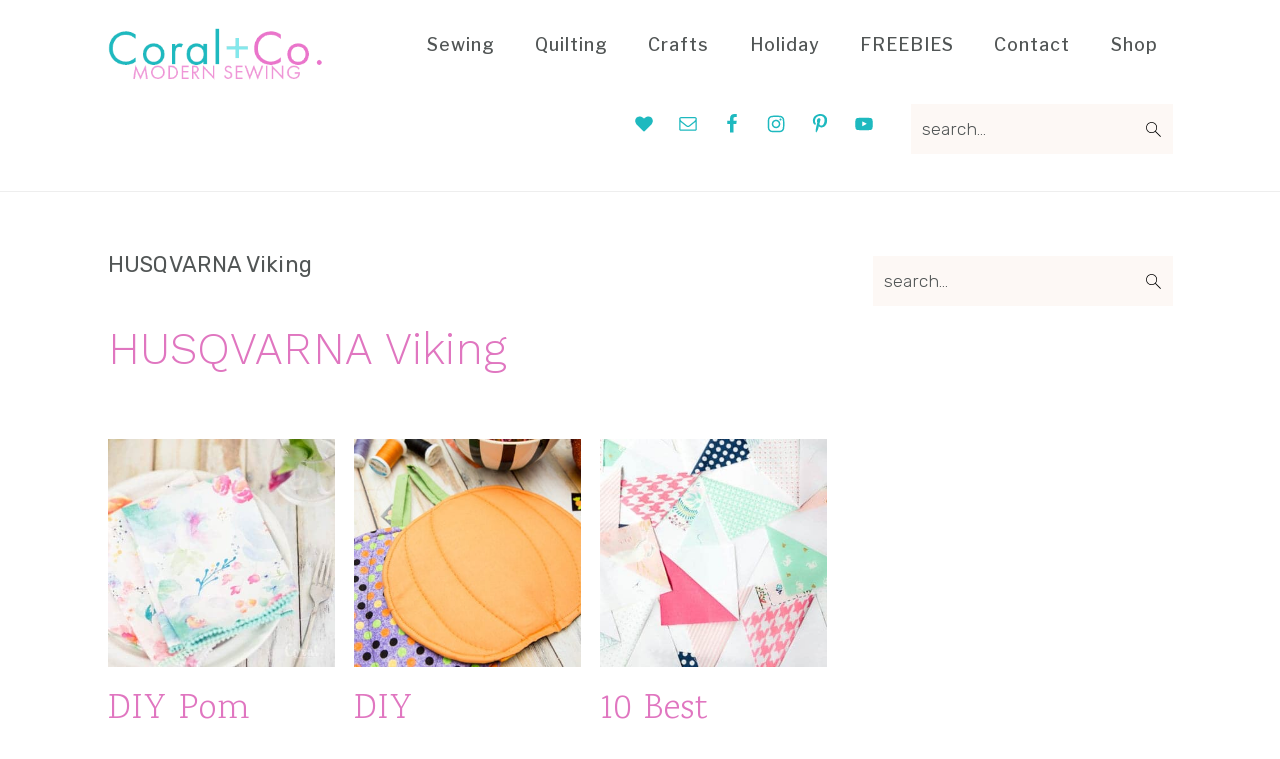

--- FILE ---
content_type: text/html; charset=UTF-8
request_url: https://www.coralandco.com/blog/tag/husqvarna-viking
body_size: 19796
content:
<!DOCTYPE html>
<html lang="en-US">
<head >
<meta charset="UTF-8" />
<meta name="viewport" content="width=device-width, initial-scale=1" />
<meta name='robots' content='noindex, follow' />

	<!-- This site is optimized with the Yoast SEO plugin v22.1 - https://yoast.com/wordpress/plugins/seo/ -->
	<title>HUSQVARNA Viking Archives - Coral + Co.</title>
	<meta property="og:locale" content="en_US" />
	<meta property="og:type" content="article" />
	<meta property="og:title" content="HUSQVARNA Viking Archives - Coral + Co." />
	<meta property="og:url" content="https://www.coralandco.com/blog/tag/husqvarna-viking" />
	<meta property="og:site_name" content="Coral + Co." />
	<meta name="twitter:card" content="summary_large_image" />
	<script type="application/ld+json" class="yoast-schema-graph">{"@context":"https://schema.org","@graph":[{"@type":"CollectionPage","@id":"https://www.coralandco.com/blog/tag/husqvarna-viking","url":"https://www.coralandco.com/blog/tag/husqvarna-viking","name":"HUSQVARNA Viking Archives - Coral + Co.","isPartOf":{"@id":"https://www.coralandco.com/#website"},"primaryImageOfPage":{"@id":"https://www.coralandco.com/blog/tag/husqvarna-viking#primaryimage"},"image":{"@id":"https://www.coralandco.com/blog/tag/husqvarna-viking#primaryimage"},"thumbnailUrl":"https://www.coralandco.com/wp-content/uploads/2018/03/DIY-Pom-Pom-Napkin-Tutorial-Coral-Co.-5-of-5.jpg","inLanguage":"en-US"},{"@type":"ImageObject","inLanguage":"en-US","@id":"https://www.coralandco.com/blog/tag/husqvarna-viking#primaryimage","url":"https://www.coralandco.com/wp-content/uploads/2018/03/DIY-Pom-Pom-Napkin-Tutorial-Coral-Co.-5-of-5.jpg","contentUrl":"https://www.coralandco.com/wp-content/uploads/2018/03/DIY-Pom-Pom-Napkin-Tutorial-Coral-Co.-5-of-5.jpg","width":1000,"height":1000,"caption":"diy-pom-pom-napkin-tutorial"},{"@type":"WebSite","@id":"https://www.coralandco.com/#website","url":"https://www.coralandco.com/","name":"Coral + Co.","description":"Modern Sewing and Quilting","publisher":{"@id":"https://www.coralandco.com/#/schema/person/18da8dcdda0da431ec1c4b3fcc54f4b5"},"potentialAction":[{"@type":"SearchAction","target":{"@type":"EntryPoint","urlTemplate":"https://www.coralandco.com/?s={search_term_string}"},"query-input":"required name=search_term_string"}],"inLanguage":"en-US"},{"@type":["Person","Organization"],"@id":"https://www.coralandco.com/#/schema/person/18da8dcdda0da431ec1c4b3fcc54f4b5","name":"shelly morgan","image":{"@type":"ImageObject","inLanguage":"en-US","@id":"https://www.coralandco.com/#/schema/person/image/","url":"https://www.coralandco.com/wp-content/uploads/2020/09/cropped-new-logo-320-x100.png","contentUrl":"https://www.coralandco.com/wp-content/uploads/2020/09/cropped-new-logo-320-x100.png","width":320,"height":100,"caption":"shelly morgan"},"logo":{"@id":"https://www.coralandco.com/#/schema/person/image/"},"sameAs":["https://www.facebook.com/coralandcoblog","https://www.instagram.com/coral__and__co/","https://www.pinterest.com/coralandcoblog/","https://www.youtube.com/channel/UCe-o_C3BeFExoBhqDXJyk2A"]}]}</script>
	<!-- / Yoast SEO plugin. -->


<meta name="robots" content="index, follow">
<meta name="googlebot" content="index, follow, max-snippet:-1, max-image-preview:large, max-video-preview:-1">
<meta name="bingbot" content="index, follow, max-snippet:-1, max-image-preview:large, max-video-preview:-1">
<link rel="canonical" href="https://www.coralandco.com/blog/tag/husqvarna-viking">
<meta property="og:url" content="https://www.coralandco.com/blog/tag/husqvarna-viking">
<meta property="og:site_name" content="Coral + Co.">
<meta property="og:locale" content="en_US">
<meta property="og:type" content="object">
<meta property="og:title" content="HUSQVARNA Viking - Coral + Co.">
<meta property="og:image" content="https://www.coralandco.com/wp-content/uploads/2018/01/cropped-coral-co-favicon-white-512-1.png">
<meta property="og:image:secure_url" content="https://www.coralandco.com/wp-content/uploads/2018/01/cropped-coral-co-favicon-white-512-1.png">
<meta property="og:image:width" content="512">
<meta property="og:image:height" content="512">
<meta name="twitter:card" content="summary">
<meta name="twitter:title" content="HUSQVARNA Viking - Coral + Co.">
<link rel='dns-prefetch' href='//scripts.mediavine.com' />
<link rel='dns-prefetch' href='//fonts.googleapis.com' />
<link rel='dns-prefetch' href='//google-analytics.com' />
<link rel='dns-prefetch' href='//www.google-analytics.com' />
<link rel='dns-prefetch' href='//ssl.google-analytics.com' />
<link rel='dns-prefetch' href='//youtube.com' />
<link rel='dns-prefetch' href='//api.pinterest.com' />
<link rel='dns-prefetch' href='//cdnjs.cloudflare.com' />
<link rel="alternate" type="application/rss+xml" title="Coral + Co. &raquo; Feed" href="https://www.coralandco.com/feed" />
<link rel="alternate" type="application/rss+xml" title="Coral + Co. &raquo; Comments Feed" href="https://www.coralandco.com/comments/feed" />
<link rel="alternate" type="application/rss+xml" title="Coral + Co. &raquo; HUSQVARNA Viking Tag Feed" href="https://www.coralandco.com/blog/tag/husqvarna-viking/feed" />
		<!-- This site uses the Google Analytics by MonsterInsights plugin v8.24.0 - Using Analytics tracking - https://www.monsterinsights.com/ -->
							<script src="//www.googletagmanager.com/gtag/js?id=G-6W0N4L91R4"  data-cfasync="false" data-wpfc-render="false" type="text/javascript" async></script>
			<script data-cfasync="false" data-wpfc-render="false" type="text/javascript">
				var mi_version = '8.24.0';
				var mi_track_user = true;
				var mi_no_track_reason = '';
								var MonsterInsightsDefaultLocations = {"page_location":"https:\/\/www.coralandco.com\/blog\/tag\/husqvarna-viking\/"};
				if ( typeof MonsterInsightsPrivacyGuardFilter === 'function' ) {
					var MonsterInsightsLocations = (typeof MonsterInsightsExcludeQuery === 'object') ? MonsterInsightsPrivacyGuardFilter( MonsterInsightsExcludeQuery ) : MonsterInsightsPrivacyGuardFilter( MonsterInsightsDefaultLocations );
				} else {
					var MonsterInsightsLocations = (typeof MonsterInsightsExcludeQuery === 'object') ? MonsterInsightsExcludeQuery : MonsterInsightsDefaultLocations;
				}

								var disableStrs = [
										'ga-disable-G-6W0N4L91R4',
									];

				/* Function to detect opted out users */
				function __gtagTrackerIsOptedOut() {
					for (var index = 0; index < disableStrs.length; index++) {
						if (document.cookie.indexOf(disableStrs[index] + '=true') > -1) {
							return true;
						}
					}

					return false;
				}

				/* Disable tracking if the opt-out cookie exists. */
				if (__gtagTrackerIsOptedOut()) {
					for (var index = 0; index < disableStrs.length; index++) {
						window[disableStrs[index]] = true;
					}
				}

				/* Opt-out function */
				function __gtagTrackerOptout() {
					for (var index = 0; index < disableStrs.length; index++) {
						document.cookie = disableStrs[index] + '=true; expires=Thu, 31 Dec 2099 23:59:59 UTC; path=/';
						window[disableStrs[index]] = true;
					}
				}

				if ('undefined' === typeof gaOptout) {
					function gaOptout() {
						__gtagTrackerOptout();
					}
				}
								window.dataLayer = window.dataLayer || [];

				window.MonsterInsightsDualTracker = {
					helpers: {},
					trackers: {},
				};
				if (mi_track_user) {
					function __gtagDataLayer() {
						dataLayer.push(arguments);
					}

					function __gtagTracker(type, name, parameters) {
						if (!parameters) {
							parameters = {};
						}

						if (parameters.send_to) {
							__gtagDataLayer.apply(null, arguments);
							return;
						}

						if (type === 'event') {
														parameters.send_to = monsterinsights_frontend.v4_id;
							var hookName = name;
							if (typeof parameters['event_category'] !== 'undefined') {
								hookName = parameters['event_category'] + ':' + name;
							}

							if (typeof MonsterInsightsDualTracker.trackers[hookName] !== 'undefined') {
								MonsterInsightsDualTracker.trackers[hookName](parameters);
							} else {
								__gtagDataLayer('event', name, parameters);
							}
							
						} else {
							__gtagDataLayer.apply(null, arguments);
						}
					}

					__gtagTracker('js', new Date());
					__gtagTracker('set', {
						'developer_id.dZGIzZG': true,
											});
					if ( MonsterInsightsLocations.page_location ) {
						__gtagTracker('set', MonsterInsightsLocations);
					}
										__gtagTracker('config', 'G-6W0N4L91R4', {"forceSSL":"true"} );
															window.gtag = __gtagTracker;										(function () {
						/* https://developers.google.com/analytics/devguides/collection/analyticsjs/ */
						/* ga and __gaTracker compatibility shim. */
						var noopfn = function () {
							return null;
						};
						var newtracker = function () {
							return new Tracker();
						};
						var Tracker = function () {
							return null;
						};
						var p = Tracker.prototype;
						p.get = noopfn;
						p.set = noopfn;
						p.send = function () {
							var args = Array.prototype.slice.call(arguments);
							args.unshift('send');
							__gaTracker.apply(null, args);
						};
						var __gaTracker = function () {
							var len = arguments.length;
							if (len === 0) {
								return;
							}
							var f = arguments[len - 1];
							if (typeof f !== 'object' || f === null || typeof f.hitCallback !== 'function') {
								if ('send' === arguments[0]) {
									var hitConverted, hitObject = false, action;
									if ('event' === arguments[1]) {
										if ('undefined' !== typeof arguments[3]) {
											hitObject = {
												'eventAction': arguments[3],
												'eventCategory': arguments[2],
												'eventLabel': arguments[4],
												'value': arguments[5] ? arguments[5] : 1,
											}
										}
									}
									if ('pageview' === arguments[1]) {
										if ('undefined' !== typeof arguments[2]) {
											hitObject = {
												'eventAction': 'page_view',
												'page_path': arguments[2],
											}
										}
									}
									if (typeof arguments[2] === 'object') {
										hitObject = arguments[2];
									}
									if (typeof arguments[5] === 'object') {
										Object.assign(hitObject, arguments[5]);
									}
									if ('undefined' !== typeof arguments[1].hitType) {
										hitObject = arguments[1];
										if ('pageview' === hitObject.hitType) {
											hitObject.eventAction = 'page_view';
										}
									}
									if (hitObject) {
										action = 'timing' === arguments[1].hitType ? 'timing_complete' : hitObject.eventAction;
										hitConverted = mapArgs(hitObject);
										__gtagTracker('event', action, hitConverted);
									}
								}
								return;
							}

							function mapArgs(args) {
								var arg, hit = {};
								var gaMap = {
									'eventCategory': 'event_category',
									'eventAction': 'event_action',
									'eventLabel': 'event_label',
									'eventValue': 'event_value',
									'nonInteraction': 'non_interaction',
									'timingCategory': 'event_category',
									'timingVar': 'name',
									'timingValue': 'value',
									'timingLabel': 'event_label',
									'page': 'page_path',
									'location': 'page_location',
									'title': 'page_title',
									'referrer' : 'page_referrer',
								};
								for (arg in args) {
																		if (!(!args.hasOwnProperty(arg) || !gaMap.hasOwnProperty(arg))) {
										hit[gaMap[arg]] = args[arg];
									} else {
										hit[arg] = args[arg];
									}
								}
								return hit;
							}

							try {
								f.hitCallback();
							} catch (ex) {
							}
						};
						__gaTracker.create = newtracker;
						__gaTracker.getByName = newtracker;
						__gaTracker.getAll = function () {
							return [];
						};
						__gaTracker.remove = noopfn;
						__gaTracker.loaded = true;
						window['__gaTracker'] = __gaTracker;
					})();
									} else {
										console.log("");
					(function () {
						function __gtagTracker() {
							return null;
						}

						window['__gtagTracker'] = __gtagTracker;
						window['gtag'] = __gtagTracker;
					})();
									}
			</script>
				<!-- / Google Analytics by MonsterInsights -->
		<link rel='stylesheet' id='seasoned-pro-theme-css' href='https://www.coralandco.com/wp-content/themes/seasonedpro-v440/style.css?ver=4.4.0' type='text/css' media='all' />
<style id='seasoned-pro-theme-inline-css' type='text/css'>
.before-header, .footer-widgets, .form-allowed-tags, .more-from-category, .enews-widget, blockquote::before{background:#e076c0;}.site-title a, .site-title a:hover, h1, h2, h3, h4, h5, h6{color:#e076c0;}.genesis-nav-menu a{color:#23baba;}.genesis-nav-menu a:hover, .genesis-nav-menu a:focus, .genesis-nav-menu .current-menu-item > a, .nav-primary .genesis-nav-menu .sub-menu a:focus, .nav-primary .genesis-nav-menu .sub-menu a:hover{color:#e076c0;}.button, button, .content .enews-widget input[type="submit"], .sidebar .enews-widget input[type="submit"], a.more-link, .sidebar .button, input[type="submit"], input[type="button"]{background:#e076c0;}.button, button, .enews-widget input[type="submit"], a.more-link, input[type="submit"], input[type="button"]{border-color:#e076c0;color:#ffffff;}.button:hover, button:hover, .button:focus, .button:active, button:focus, button:active, .enews-widget input[type="submit"]:hover, .enews-widget input[type="submit"]:focus, a.more-link:hover, a.more-link:focus, .before-header .enews-widget input[type="submit"], .content .enews-widget input[type="submit"]:hover, .content .enews-widget input[type="submit"]:focus, .sidebar .enews-widget input[type="submit"]:hover, .sidebar .enews-widget input[type="submit"]:focus, .more-from-category, .home-top article:not(.simple-grid) .entry-title:before, input[type="submit"]:hover, input[type="submit"]:focus, input[type="submit"]:active, input[type="button"]:hover, input[type="button"]:focus, input[type="button"]:active{background:#23baba;}.button:hover, button:hover, .enews-widget input[type="submit"]:hover, a.more-link:hover, input[type="submit"]:hover, input[type="submit"]:focus, input[type="submit"]:active, .sidebar .enews-widget input[type="submit"]:hover, input[type="button"]:hover, input[type="button"]:focus, input[type="button"]:active{color:#23baba;}body, .site-description, .sidebar .featured-content .entry-title{font-family:"Rubik","Helvetica Neue",sans-serif;}.genesis-nav-menu a, .widgettitle, .sidebar .featured-content .entry-title, .site-footer{font-family:"Libre Franklin","Helvetica Neue",sans-serif;font-weight:500;}h1, h2, h3, h4, h5, h6, .site-title, .entry-title{font-family:"Work Sans","Helvetica Neue",sans-serif;}.entry-title{font-family:"Karma","Helvetica Neue",sans-serif;}.button, .button-secondary, button, input[type="button"], input[type="reset"], input[type="submit"], a.more-link, .more-from-category a{font-family:"Libre Franklin","Helvetica Neue",sans-serif;}
</style>
<link rel='stylesheet' id='wp-block-library-css' href='https://www.coralandco.com/wp-includes/css/dist/block-library/style.min.css?ver=6.4.7' type='text/css' media='all' />
<style id='wp-block-library-inline-css' type='text/css'>
.is-style-media-text-white-background { background: #FFF; color: #000; padding: 11px; margin: 11px 0; box-shadow: 1px 1px 4px #999; } .is-style-white-background a { color: #000; }
.is-style-media-text-image-border .wp-block-media-text__media { outline: 2px solid var(--branding-color-accents); padding: 11px; margin: 11px 0; }
.is-style-media-text-image-frame .wp-block-media-text__media { border: 8px solid var(--branding-color-accents); }
.is-style-media-text-full-border { outline: 2px solid var(--branding-color-accents); padding: 11px; margin: 11px 0; box-shadow: 1px 1px 4px #999   }
.is-style-media-text-background-only { background: var(--branding-color-background); color: var(--branding-color-background-text); box-shadow: 1px 1px 4px #999; } .is-style-media-text-background-only a { color: var(--branding-color-background-text) !important; }
</style>
<style id='wpseopress-local-business-style-inline-css' type='text/css'>
span.wp-block-wpseopress-local-business-field{margin-right:8px}

</style>
<style id='classic-theme-styles-inline-css' type='text/css'>
/*! This file is auto-generated */
.wp-block-button__link{color:#fff;background-color:#32373c;border-radius:9999px;box-shadow:none;text-decoration:none;padding:calc(.667em + 2px) calc(1.333em + 2px);font-size:1.125em}.wp-block-file__button{background:#32373c;color:#fff;text-decoration:none}
</style>
<style id='global-styles-inline-css' type='text/css'>
body{--wp--preset--color--black: #000000;--wp--preset--color--cyan-bluish-gray: #abb8c3;--wp--preset--color--white: #ffffff;--wp--preset--color--pale-pink: #f78da7;--wp--preset--color--vivid-red: #cf2e2e;--wp--preset--color--luminous-vivid-orange: #ff6900;--wp--preset--color--luminous-vivid-amber: #fcb900;--wp--preset--color--light-green-cyan: #7bdcb5;--wp--preset--color--vivid-green-cyan: #00d084;--wp--preset--color--pale-cyan-blue: #8ed1fc;--wp--preset--color--vivid-cyan-blue: #0693e3;--wp--preset--color--vivid-purple: #9b51e0;--wp--preset--gradient--vivid-cyan-blue-to-vivid-purple: linear-gradient(135deg,rgba(6,147,227,1) 0%,rgb(155,81,224) 100%);--wp--preset--gradient--light-green-cyan-to-vivid-green-cyan: linear-gradient(135deg,rgb(122,220,180) 0%,rgb(0,208,130) 100%);--wp--preset--gradient--luminous-vivid-amber-to-luminous-vivid-orange: linear-gradient(135deg,rgba(252,185,0,1) 0%,rgba(255,105,0,1) 100%);--wp--preset--gradient--luminous-vivid-orange-to-vivid-red: linear-gradient(135deg,rgba(255,105,0,1) 0%,rgb(207,46,46) 100%);--wp--preset--gradient--very-light-gray-to-cyan-bluish-gray: linear-gradient(135deg,rgb(238,238,238) 0%,rgb(169,184,195) 100%);--wp--preset--gradient--cool-to-warm-spectrum: linear-gradient(135deg,rgb(74,234,220) 0%,rgb(151,120,209) 20%,rgb(207,42,186) 40%,rgb(238,44,130) 60%,rgb(251,105,98) 80%,rgb(254,248,76) 100%);--wp--preset--gradient--blush-light-purple: linear-gradient(135deg,rgb(255,206,236) 0%,rgb(152,150,240) 100%);--wp--preset--gradient--blush-bordeaux: linear-gradient(135deg,rgb(254,205,165) 0%,rgb(254,45,45) 50%,rgb(107,0,62) 100%);--wp--preset--gradient--luminous-dusk: linear-gradient(135deg,rgb(255,203,112) 0%,rgb(199,81,192) 50%,rgb(65,88,208) 100%);--wp--preset--gradient--pale-ocean: linear-gradient(135deg,rgb(255,245,203) 0%,rgb(182,227,212) 50%,rgb(51,167,181) 100%);--wp--preset--gradient--electric-grass: linear-gradient(135deg,rgb(202,248,128) 0%,rgb(113,206,126) 100%);--wp--preset--gradient--midnight: linear-gradient(135deg,rgb(2,3,129) 0%,rgb(40,116,252) 100%);--wp--preset--font-size--small: 13px;--wp--preset--font-size--medium: 20px;--wp--preset--font-size--large: 36px;--wp--preset--font-size--x-large: 42px;--wp--preset--spacing--20: 0.44rem;--wp--preset--spacing--30: 0.67rem;--wp--preset--spacing--40: 1rem;--wp--preset--spacing--50: 1.5rem;--wp--preset--spacing--60: 2.25rem;--wp--preset--spacing--70: 3.38rem;--wp--preset--spacing--80: 5.06rem;--wp--preset--shadow--natural: 6px 6px 9px rgba(0, 0, 0, 0.2);--wp--preset--shadow--deep: 12px 12px 50px rgba(0, 0, 0, 0.4);--wp--preset--shadow--sharp: 6px 6px 0px rgba(0, 0, 0, 0.2);--wp--preset--shadow--outlined: 6px 6px 0px -3px rgba(255, 255, 255, 1), 6px 6px rgba(0, 0, 0, 1);--wp--preset--shadow--crisp: 6px 6px 0px rgba(0, 0, 0, 1);}:where(.is-layout-flex){gap: 0.5em;}:where(.is-layout-grid){gap: 0.5em;}body .is-layout-flow > .alignleft{float: left;margin-inline-start: 0;margin-inline-end: 2em;}body .is-layout-flow > .alignright{float: right;margin-inline-start: 2em;margin-inline-end: 0;}body .is-layout-flow > .aligncenter{margin-left: auto !important;margin-right: auto !important;}body .is-layout-constrained > .alignleft{float: left;margin-inline-start: 0;margin-inline-end: 2em;}body .is-layout-constrained > .alignright{float: right;margin-inline-start: 2em;margin-inline-end: 0;}body .is-layout-constrained > .aligncenter{margin-left: auto !important;margin-right: auto !important;}body .is-layout-constrained > :where(:not(.alignleft):not(.alignright):not(.alignfull)){max-width: var(--wp--style--global--content-size);margin-left: auto !important;margin-right: auto !important;}body .is-layout-constrained > .alignwide{max-width: var(--wp--style--global--wide-size);}body .is-layout-flex{display: flex;}body .is-layout-flex{flex-wrap: wrap;align-items: center;}body .is-layout-flex > *{margin: 0;}body .is-layout-grid{display: grid;}body .is-layout-grid > *{margin: 0;}:where(.wp-block-columns.is-layout-flex){gap: 2em;}:where(.wp-block-columns.is-layout-grid){gap: 2em;}:where(.wp-block-post-template.is-layout-flex){gap: 1.25em;}:where(.wp-block-post-template.is-layout-grid){gap: 1.25em;}.has-black-color{color: var(--wp--preset--color--black) !important;}.has-cyan-bluish-gray-color{color: var(--wp--preset--color--cyan-bluish-gray) !important;}.has-white-color{color: var(--wp--preset--color--white) !important;}.has-pale-pink-color{color: var(--wp--preset--color--pale-pink) !important;}.has-vivid-red-color{color: var(--wp--preset--color--vivid-red) !important;}.has-luminous-vivid-orange-color{color: var(--wp--preset--color--luminous-vivid-orange) !important;}.has-luminous-vivid-amber-color{color: var(--wp--preset--color--luminous-vivid-amber) !important;}.has-light-green-cyan-color{color: var(--wp--preset--color--light-green-cyan) !important;}.has-vivid-green-cyan-color{color: var(--wp--preset--color--vivid-green-cyan) !important;}.has-pale-cyan-blue-color{color: var(--wp--preset--color--pale-cyan-blue) !important;}.has-vivid-cyan-blue-color{color: var(--wp--preset--color--vivid-cyan-blue) !important;}.has-vivid-purple-color{color: var(--wp--preset--color--vivid-purple) !important;}.has-black-background-color{background-color: var(--wp--preset--color--black) !important;}.has-cyan-bluish-gray-background-color{background-color: var(--wp--preset--color--cyan-bluish-gray) !important;}.has-white-background-color{background-color: var(--wp--preset--color--white) !important;}.has-pale-pink-background-color{background-color: var(--wp--preset--color--pale-pink) !important;}.has-vivid-red-background-color{background-color: var(--wp--preset--color--vivid-red) !important;}.has-luminous-vivid-orange-background-color{background-color: var(--wp--preset--color--luminous-vivid-orange) !important;}.has-luminous-vivid-amber-background-color{background-color: var(--wp--preset--color--luminous-vivid-amber) !important;}.has-light-green-cyan-background-color{background-color: var(--wp--preset--color--light-green-cyan) !important;}.has-vivid-green-cyan-background-color{background-color: var(--wp--preset--color--vivid-green-cyan) !important;}.has-pale-cyan-blue-background-color{background-color: var(--wp--preset--color--pale-cyan-blue) !important;}.has-vivid-cyan-blue-background-color{background-color: var(--wp--preset--color--vivid-cyan-blue) !important;}.has-vivid-purple-background-color{background-color: var(--wp--preset--color--vivid-purple) !important;}.has-black-border-color{border-color: var(--wp--preset--color--black) !important;}.has-cyan-bluish-gray-border-color{border-color: var(--wp--preset--color--cyan-bluish-gray) !important;}.has-white-border-color{border-color: var(--wp--preset--color--white) !important;}.has-pale-pink-border-color{border-color: var(--wp--preset--color--pale-pink) !important;}.has-vivid-red-border-color{border-color: var(--wp--preset--color--vivid-red) !important;}.has-luminous-vivid-orange-border-color{border-color: var(--wp--preset--color--luminous-vivid-orange) !important;}.has-luminous-vivid-amber-border-color{border-color: var(--wp--preset--color--luminous-vivid-amber) !important;}.has-light-green-cyan-border-color{border-color: var(--wp--preset--color--light-green-cyan) !important;}.has-vivid-green-cyan-border-color{border-color: var(--wp--preset--color--vivid-green-cyan) !important;}.has-pale-cyan-blue-border-color{border-color: var(--wp--preset--color--pale-cyan-blue) !important;}.has-vivid-cyan-blue-border-color{border-color: var(--wp--preset--color--vivid-cyan-blue) !important;}.has-vivid-purple-border-color{border-color: var(--wp--preset--color--vivid-purple) !important;}.has-vivid-cyan-blue-to-vivid-purple-gradient-background{background: var(--wp--preset--gradient--vivid-cyan-blue-to-vivid-purple) !important;}.has-light-green-cyan-to-vivid-green-cyan-gradient-background{background: var(--wp--preset--gradient--light-green-cyan-to-vivid-green-cyan) !important;}.has-luminous-vivid-amber-to-luminous-vivid-orange-gradient-background{background: var(--wp--preset--gradient--luminous-vivid-amber-to-luminous-vivid-orange) !important;}.has-luminous-vivid-orange-to-vivid-red-gradient-background{background: var(--wp--preset--gradient--luminous-vivid-orange-to-vivid-red) !important;}.has-very-light-gray-to-cyan-bluish-gray-gradient-background{background: var(--wp--preset--gradient--very-light-gray-to-cyan-bluish-gray) !important;}.has-cool-to-warm-spectrum-gradient-background{background: var(--wp--preset--gradient--cool-to-warm-spectrum) !important;}.has-blush-light-purple-gradient-background{background: var(--wp--preset--gradient--blush-light-purple) !important;}.has-blush-bordeaux-gradient-background{background: var(--wp--preset--gradient--blush-bordeaux) !important;}.has-luminous-dusk-gradient-background{background: var(--wp--preset--gradient--luminous-dusk) !important;}.has-pale-ocean-gradient-background{background: var(--wp--preset--gradient--pale-ocean) !important;}.has-electric-grass-gradient-background{background: var(--wp--preset--gradient--electric-grass) !important;}.has-midnight-gradient-background{background: var(--wp--preset--gradient--midnight) !important;}.has-small-font-size{font-size: var(--wp--preset--font-size--small) !important;}.has-medium-font-size{font-size: var(--wp--preset--font-size--medium) !important;}.has-large-font-size{font-size: var(--wp--preset--font-size--large) !important;}.has-x-large-font-size{font-size: var(--wp--preset--font-size--x-large) !important;}
.wp-block-navigation a:where(:not(.wp-element-button)){color: inherit;}
:where(.wp-block-post-template.is-layout-flex){gap: 1.25em;}:where(.wp-block-post-template.is-layout-grid){gap: 1.25em;}
:where(.wp-block-columns.is-layout-flex){gap: 2em;}:where(.wp-block-columns.is-layout-grid){gap: 2em;}
.wp-block-pullquote{font-size: 1.5em;line-height: 1.6;}
</style>
<style id='feast-global-styles-inline-css' type='text/css'>
.feast-social-media {
	display: flex;
	flex-wrap: wrap;
	align-items: center;
	justify-content: center;
	column-gap: 18px;
	row-gap: 9px;
	width: 100%;
	padding: 27px 0;
}
.feast-social-media a {
	display: flex;
	align-items: center;
	justify-content: center;
	padding: 12px;
}
@media(max-width:600px) {
	.feast-social-media a {
		min-height: 50px;
		min-width: 50px;
	}
}

</style>
<link rel="preload" class="mv-grow-style" href="https://www.coralandco.com/wp-content/plugins/social-pug/assets/dist/style-frontend-pro.css?ver=2.20.0" as="style"><noscript><link rel='stylesheet' id='dpsp-frontend-style-pro-css' href='https://www.coralandco.com/wp-content/plugins/social-pug/assets/dist/style-frontend-pro.css?ver=2.20.0' type='text/css' media='all' />
</noscript><style id='dpsp-frontend-style-pro-inline-css' type='text/css'>

				@media screen and ( max-width : 720px ) {
					.dpsp-content-wrapper.dpsp-hide-on-mobile,
					.dpsp-share-text.dpsp-hide-on-mobile,
					.dpsp-content-wrapper .dpsp-network-label {
						display: none;
					}
					.dpsp-has-spacing .dpsp-networks-btns-wrapper li {
						margin:0 2% 10px 0;
					}
					.dpsp-network-btn.dpsp-has-label:not(.dpsp-has-count) {
						max-height: 40px;
						padding: 0;
						justify-content: center;
					}
					.dpsp-content-wrapper.dpsp-size-small .dpsp-network-btn.dpsp-has-label:not(.dpsp-has-count){
						max-height: 32px;
					}
					.dpsp-content-wrapper.dpsp-size-large .dpsp-network-btn.dpsp-has-label:not(.dpsp-has-count){
						max-height: 46px;
					}
				}
			
</style>
<link rel='stylesheet' id='google-fonts-css' href='//fonts.googleapis.com/css?family=Rubik%3A300%2C700%2C400%2C500%2C900%7CLibre+Franklin%3A300%2C700%2C400%2C500%2C600%2C800%7CWork+Sans%3A300%2C700%2C400%2C500%2C600%2C800%2C900%7CKarma%3A300%2C700%2C400%2C500%2C600%26subset%3Dlatin%2C&#038;ver=4.4.0' type='text/css' media='all' />
<link rel='stylesheet' id='simple-social-icons-font-css' href='https://www.coralandco.com/wp-content/plugins/simple-social-icons/css/style.css?ver=3.0.2' type='text/css' media='all' />
<script type="text/javascript" src="https://www.coralandco.com/wp-content/plugins/google-analytics-for-wordpress/assets/js/frontend-gtag.min.js?ver=8.24.0" id="monsterinsights-frontend-script-js"></script>
<script data-cfasync="false" data-wpfc-render="false" type="text/javascript" id='monsterinsights-frontend-script-js-extra'>/* <![CDATA[ */
var monsterinsights_frontend = {"js_events_tracking":"true","download_extensions":"doc,pdf,ppt,zip,xls,docx,pptx,xlsx","inbound_paths":"[]","home_url":"https:\/\/www.coralandco.com","hash_tracking":"false","v4_id":"G-6W0N4L91R4"};/* ]]> */
</script>
<script type="text/javascript" async="async" data-noptimize="1" data-cfasync="false" src="https://scripts.mediavine.com/tags/coral-and-company.js?ver=6.4.7" id="mv-script-wrapper-js"></script>
<script type="text/javascript" src="https://www.coralandco.com/wp-includes/js/jquery/jquery.min.js?ver=3.7.1" id="jquery-core-js"></script>
<script type="text/javascript" src="https://www.coralandco.com/wp-includes/js/jquery/jquery-migrate.min.js?ver=3.4.1" id="jquery-migrate-js"></script>
<link rel="https://api.w.org/" href="https://www.coralandco.com/wp-json/" /><link rel="alternate" type="application/json" href="https://www.coralandco.com/wp-json/wp/v2/tags/448" /><link rel="EditURI" type="application/rsd+xml" title="RSD" href="https://www.coralandco.com/xmlrpc.php?rsd" />
<meta name="generator" content="WordPress 6.4.7" />
<style id='feast-blockandfront-styles'>.feast-about-author { background-color: #f2f2f2; color: #32373c; padding: 17px; margin-top: 57px; display: grid; grid-template-columns: 1fr 3fr !important; } .feast-about-author h2 { margin-top: 7px !important;} .feast-about-author img{ border-radius: 50% !important; }aside .feast-about-author { grid-template-columns: 1fr !important; }.wp-block-search .wp-block-search__input { max-width: 100%; }.screen-reader-text { width: 1px; height: 1px; }footer ul li, .site-footer ul li { list-style-type: none; }footer ul li, .site-footer ul li { list-style-type: none; }aside .wp-block-search { display: grid; grid-template-columns: 1fr; margin: 37px 0;  } aside .wp-block-search__inside-wrapper { display: grid !important; grid-template-columns: 1fr; } aside input { min-height: 50px; }  ​aside .wp-block-search__label, aside .wp-block-search__button { display: none; } aside p, aside div, aside ul { margin: 17px 0; }@media only screen and (max-width: 600px) { aside .wp-block-search { grid-template-columns: 1fr; } aside input { min-height: 50px; margin-bottom: 17px;} }.feast-button a { border: 2px solid #CCC; padding: 7px 14px; border-radius: 20px; text-decoration: none !important; font-weight: bold; } .feast-button { padding: 27px 7px; }.feast-box-primary {  padding: 17px !important; margin: 17px 0 !important;  }.feast-box-secondary { padding: 17px !important; margin: 17px 0 !important;  }.feast-box-primary li, .feast-box-secondary li {margin-left: 17px !important; }.feast-checklist li::marker { color: transparent; } .feast-checklist li:before { content: '✓'; margin-right: 17px; }.schema-faq-question { font-size: 1.2em; display: block; margin-bottom: 7px;} .schema-faq-section { margin: 37px 0; }</style>
<style type="text/css">
	.feast-category-index-list, .fsri-list {
		display: grid;
		grid-template-columns: repeat(2, minmax(0, 1fr) );
		grid-gap: 57px 17px;
		list-style: none;
		list-style-type: none;
		margin: 17px 0 !important;
	}
	.feast-category-index-list li, .fsri-list li {
		min-height: 150px;
		text-align: center;
		position: relative;
		list-style: none !important;
		margin-left: 0 !important;
		list-style-type: none !important;
		overflow: hidden;
	}
	.feast-category-index-list li a.title {
		text-decoration: none;
	}
	.feast-category-index-list-overlay .fsci-title {
		position: absolute;
		top: 88%;
		left: 50%;
		transform: translate(-50%, -50%);
		background: #FFF;
		padding: 5px;
		color: #333;
		font-weight: bold;
		border: 2px solid #888;
		text-transform: uppercase;
		width: 80%;
	}
	.listing-item:focus-within, .wp-block-search__input:focus {outline: 2px solid #555; }
	.listing-item a:focus, .listing-item a:focus .fsri-title, .listing-item a:focus img { opacity: 0.8; outline: none; }
	.listing-item a, .feast-category-index-list a { text-decoration: none !important; word-break: break-word; }
	li.listing-item:before { content: none !important; } /* needs to override theme */
	.fsri-list .listing-item { margin: 0; }
	.fsri-title, .fsci-title { text-wrap: balance; }
	.listing-item { display: grid; } .fsri-rating, .fsri-time { place-self: end center; } /* align time + rating bottom */
	.feast-recipe-index .feast-category-link { text-align: right; }
	.feast-image-frame, .feast-image-border { border: 3px solid #DDD; }
	.feast-image-round, .feast-image-round img { border-radius: 50%; }
	.feast-image-shadow { box-shadow: 3px 3px 5px #AAA; }
	.feast-line-through { text-decoration: line-through; }
	.feast-grid-full, .feast-grid-half, .feast-grid-third, .feast-grid-fourth, .feast-grid-fifth { display: grid; grid-gap: 57px 17px; }
	.feast-grid-full { grid-template-columns: 1fr !important; }
	.feast-grid-half { grid-template-columns: repeat(2, minmax(0, 1fr)) !important; }
	.feast-grid-third { grid-template-columns: repeat(3, minmax(0, 1fr)) !important; }
	.feast-grid-fourth { grid-template-columns: repeat(4, minmax(0, 1fr)) !important; }
	.feast-grid-fifth { grid-template-columns: repeat(5, minmax(0, 1fr)) !important; }
	@media only screen and (min-width: 600px)  {
		.feast-category-index-list { grid-template-columns: repeat(4, minmax(0, 1fr) ); }
		.feast-desktop-grid-full { grid-template-columns: 1fr !important; }
		.feast-desktop-grid-half { grid-template-columns: repeat(2, 1fr) !important; }
		.feast-desktop-grid-third { grid-template-columns: repeat(3, 1fr) !important; }
		.feast-desktop-grid-fourth { grid-template-columns: repeat(4, 1fr) !important; }
		.feast-desktop-grid-fifth { grid-template-columns: repeat(5, 1fr) !important; }
		.feast-desktop-grid-sixth { grid-template-columns: repeat(6, 1fr) !important; }
	}
	@media only screen and (min-width: 1100px) { .full-width-content main.content { width: 1080px; max-width: 1080px; } .full-width-content .sidebar-primary { display: none;  } }
	@media only screen and (max-width: 600px) { .entry-content :not(.wp-block-gallery) .wp-block-image { width: 100% !important; } }
	@media only screen and (min-width: 1024px) {
		.feast-full-width-wrapper { width: 100vw; position: relative; left: 50%; right: 50%; margin: 37px -50vw; background: #F5F5F5; padding: 17px 0; }
		.feast-full-width-wrapper .feast-recipe-index { width: 1140px; margin: 0 auto; }
		.feast-full-width-wrapper .listing-item { background: #FFF; padding: 17px; }
	}
	.home main .wp-block-search { margin: 57px 0; padding: 13px; background: #FFF; }
	.home main .wp-block-search button { display: none; visibility: hidden; }
	.home main .wp-block-search__label { position:absolute; left:-10000px; top:auto; }
	.feast-prev-next { display: grid; grid-template-columns: 1fr;  border-bottom: 1px solid #CCC; margin: 57px 0;  }
	.feast-prev-post, .feast-next-post { padding: 37px 17px; border-top: 1px solid #CCC; }
	.feast-next-post { text-align: right; }
	@media only screen and (min-width: 600px) {
		.feast-prev-next { grid-template-columns: 1fr 1fr; border-bottom: none; }
		.feast-next-post { border-left: 1px solid #CCC;}
		.feast-prev-post, .feast-next-post { padding: 37px; }
	}
	.has-background { padding: 1.25em 2.375em; margin: 1em 0; }
	figure { margin: 0 0 1em; }
	@media only screen and (max-width: 1023px) {
		.content-sidebar .content, .sidebar-primary { float: none; clear: both; }
		.has-background { padding: 1em; margin: 1em 0; }
	}
	hr.has-background { padding: inherit; margin: inherit; }
	body { -webkit-animation: none !important; animation: none !important; }
	@media only screen and (max-width: 600px) {
		body {
			--wp--preset--font-size--small: 16px !important;
		}
	}
	summary { display: list-item; }
	.comment-form-cookies-consent > label {
		display: inline-block;
		margin-left: 30px;
	}
	@media only screen and (max-width: 600px) { .comment-form-cookies-consent { display: grid; grid-template-columns: 1fr 12fr; } }
	.bypostauthor .comment-author-name { color: unset; }
	.comment-list article header { overflow: auto; }
	.fsri-rating .wprm-recipe-rating { pointer-events: none; }
	nav#breadcrumbs { margin: 5px 0 15px; }	.fsri-rating .mv-reviews-stars { display: inline-block; }
	.fsri-rating .mv-stars { max-width: 100%; max-height: 25px; text-align: center; }
	.fsri-rating .mv-stars svg { width: auto; max-height: 25px; width: 150px; height: 22px; }
	.fsri-rating div.mv-star-ratings.mv-rating-user-5 .rating-5,
	.fsri-rating div.mv-star-ratings.mv-rating-user-4-5 .rating-4-5,
	.fsri-rating div.mv-star-ratings.mv-rating-user-4 .rating-4,
	.fsri-rating div.mv-star-ratings.mv-rating-user-3-5 .rating-3-5,
	.fsri-rating div.mv-star-ratings.mv-rating-user-3 .rating-3,
	.fsri-rating div.mv-star-ratings.mv-rating-user-2-5 .rating-2-5,
	.fsri-rating div.mv-star-ratings.mv-rating-user-2 .rating-2,
	.fsri-rating div.mv-star-ratings.mv-rating-user-1-5 .rating-1-5,
	.fsri-rating div.mv-star-ratings.mv-rating-user-1 .rating-1 { fill: var(--mv-star-fill-hover, #f8ce46); }</style><style type="text/css" id='feastbreadcrumbstylesoverride'>
@media only screen and (max-width: 940px) {
	nav#breadcrumbs {
		display: block;
	}
}
</style>		<style>
			:root {
				--mv-create-radius: 0;
			}
		</style>
		<meta name="hubbub-info" description="Hubbub Pro 2.20.0">
<!-- Global site tag (gtag.js) - Google Analytics -->
<script async src="https://www.googletagmanager.com/gtag/js?id=UA-37600728-4"></script>
<script>
  window.dataLayer = window.dataLayer || [];
  function gtag(){dataLayer.push(arguments);}
  gtag('js', new Date());

  gtag('config', 'UA-37600728-4');
</script>


<link rel="pingback" href="https://www.coralandco.com/xmlrpc.php" />
<script>
  (function(w, d, t, s, n) {
    w.FlodeskObject = n;
    var fn = function() {
      (w[n].q = w[n].q || []).push(arguments);
    };
    w[n] = w[n] || fn;
    var f = d.getElementsByTagName(t)[0];
    var e = d.createElement(t);
    var h = '?v=' + new Date().getTime();
    e.async = true;
    e.src = s + h;
    f.parentNode.insertBefore(e, f);
  })(window, document, 'script', 'https://assets.flodesk.com/universal.js', 'fd');
</script>
<!-- Google tag (gtag.js) -->
<script async src="https://www.googletagmanager.com/gtag/js?id=G-PM170J6CCG"></script>
<script>
  window.dataLayer = window.dataLayer || [];
  function gtag(){dataLayer.push(arguments);}
  gtag('js', new Date());

  gtag('config', 'G-PM170J6CCG');
</script>	<style>
		/* Add animation (Chrome, Safari, Opera) */
		@-webkit-keyframes openmenu {
			from {left:-100px;opacity: 0;}
			to {left:0px;opacity:1;}
		}
		@-webkit-keyframes closebutton {
			0% {opacity: 0;}
			100% {opacity: 1;}
		}

		/* Add animation (Standard syntax) */
		@keyframes openmenu {
			from {left:-100px;opacity: 0;}
			to {left:0px;opacity:1;}
		}
		@keyframes closebutton {
			0% {opacity: 0;}
			100% {opacity: 1;}
		}

		.mmmadminlinks {
			position: absolute;
			left: 20px;
			top: 0;
			width: 200px;
			line-height: 25px;
			text-align: left;
			display: none;
		}
		@media only screen and ( min-width: 1000px ) {
			.mmmadminlinks { display: block; }
		}


		/* Ensure the jump link is below the fixed nav */
		html {
			scroll-padding-top: 90px;
		}

		/* The mmm's background */
		.feastmobilemenu-background {
			display: none;
			position: fixed;
			z-index: 9999;
			left: 0;
			top: 0;
			width: 100%;
			height: 100%;
			overflow: auto;
			background-color: rgb(0, 0, 0);
			background-color: rgba(0, 0, 0, 0.4);
		}

		/* Display the mmm when targeted */
		.feastmobilemenu-background:target {
			display: table;
			position: fixed;
		}

		/* The mmm box */
		.mmm-dialog {
			display: table-cell;
			vertical-align: top;
			font-size: 20px;
		}

		/* The mmm's content */
		.mmm-dialog .mmm-content {
			margin: 0;
			padding: 10px 10px 10px 20px;
			position: fixed;
			left: 0;
			background-color: #FEFEFE;
			contain: strict;
			overflow-x: hidden;
			overflow-y: auto;
			outline: 0;
			border-right: 1px #777 solid;
			border-bottom: 1px #777 solid;
			text-align: justify;
			width: 320px;
			height: 90%;
			box-shadow: 0 4px 8px 0 rgba(0, 0, 0, 0.2), 0 6px 20px 0 rgba(0, 0, 0, 0.19);

			/* Add animation */
			-webkit-animation-name: openmenu; /* Chrome, Safari, Opera */
			-webkit-animation-duration: 0.6s; /* Chrome, Safari, Opera */
			animation-name: openmenu;
			animation-duration: 0.6s;
		}
		.mmm-content li {
			list-style: none;
		}
		#menu-feast-modern-mobile-menu li {
			min-height: 50px;
			margin-left: 5px;
			list-style: none;
		}
		#menu-feast-modern-mobile-menu li a {
			color: inherit;
			text-decoration: inherit;
		}

		/* The button used to close the mmm */
		.closebtn {
			text-decoration: none;
			float: right;
			margin-right: 10px;
			font-size: 50px;
			font-weight: bold;
			color: #333;
			z-index:1001;
			top: 0;
			position: fixed;
			left: 270px;
			-webkit-animation-name: closebutton; /* Chrome, Safari, Opera */
			-webkit-animation-duration: 1.5s; /* Chrome, Safari, Opera */
			animation-name: closebutton;
			animation-duration: 1.5s;
		}

		.closebtn:hover,
		.closebtn:focus {
			color: #555;
			cursor: pointer;
		}
		@media (prefers-reduced-motion) { /* accessibility animation fix */
			.mmm-dialog .mmm-content, .closebtn {
			animation: none !important;
			}
		}
		.mmmheader {
			font-size: 25px;
			color: #FFF;
			height: 80px;
			display: flex;
			justify-content: space-between;
		}
		#mmmlogo {
			max-width: 200px;
			max-height: 70px;
		}
		#feast-mobile-search {
			margin-bottom: 17px;
			min-height: 50px;
			overflow: auto;
		}
		#feast-mobile-search input[type=submit] {
			display: none;
		}
		#feast-mobile-search input[type=search] {
			width: 100%;
		}

		#feast-mobile-menu-social-icons {
			margin-top: 17px;
		}

		#feast-social .simple-social-icons {
			list-style: none;
			margin: 0 !important;
		}

		.feastmobilenavbar {
			position: fixed;
			top: 0;
			left: 0;
			z-index: 998;
			width: 100%;
			height: 80px;
			padding: 0;
			margin: 0 auto;
			box-sizing: border-box;
			border-top: 1px solid #CCC;
			border-bottom: 1px solid #CCC;
			background: #FFF;
			display: grid;
			grid-template-columns: repeat(7, minmax(50px, 1fr));
			text-align: center;
			contain: strict;
			overflow: hidden;
		}
		.feastmobilenavbar > div { height: 80px; }
		.admin-bar .feastmobilenavbar {
			top: 32px;
		}
		@media screen and (max-width:782px) {
			.admin-bar .feastmobilenavbar {
				top: 0;
				position: sticky;
			}
			.admin-bar .site-container, .admin-bar .body-template-content {
				margin-top: 0;
			}
		}
		.feastmobilenavbar a img {
			margin-bottom: inherit !important;
		}
		.feastmenutoggle, .feastsearchtoggle, .feastsubscribebutton {
			display: flex;
			align-items: center;
			justify-items: center;
			justify-content: center;
		}

		
		.feastsearchtoggle svg, .feastmenutoggle svg {
			width: 30px;
			height: 30px;
			padding: 10px;
			box-sizing: content-box;
			color: black;
		}
		.feastsubscribebutton {
			overflow: hidden;
		}
		.feastsubscribebutton img {
			max-width: 90px;
			padding: 15px;
			margin: 1px;
		}
		.feastsubscribebutton svg {
			color: #000;
		}
				.feastmenulogo {
			overflow: hidden;
			display: flex;
			align-items: center;
			justify-content: center;
			grid-column-end: span 4;
		}

		
		@media only screen and ( max-width: 1199px ) {
			.feastmenulogo {grid-column-end: span 3; }
			.feastsubscribebutton { grid-column-end: span 2; }
		}
		@media only screen and (max-width: 359px) { /* 320px fix */
			.feastmobilenavbar {
				grid-template-columns: repeat(6, minmax(50px, 1fr));
			}
			.feastmenulogo {grid-column-end: span 2; }		}
				@media only screen and ( min-width: 1200px ) {
			.feastmobilenavbar { display: none; }
		}
		@media only screen and ( max-width: 1199px ) {
			header.site-header, .nav-primary  { display: none !important; visibility: hidden; }
			.site-container, .body-template-content {  margin-top: 80px;  /* prevents menu overlapping content */ }
		}
			</style>

	<style id="feast-edit-font-sizes">body { font-size: 22px; }</style>	<style id='feast-increase-content-width'>@media only screen and (min-width: 1200px) { #genesis-content { min-width: 728px; } #content-container { min-width: 728px; }  }</style>
	<link rel="icon" href="https://www.coralandco.com/wp-content/uploads/2018/01/cropped-coral-co-favicon-white-512-1-32x32.png" sizes="32x32" />
<link rel="icon" href="https://www.coralandco.com/wp-content/uploads/2018/01/cropped-coral-co-favicon-white-512-1-192x192.png" sizes="192x192" />
<link rel="apple-touch-icon" href="https://www.coralandco.com/wp-content/uploads/2018/01/cropped-coral-co-favicon-white-512-1-180x180.png" />
<meta name="msapplication-TileImage" content="https://www.coralandco.com/wp-content/uploads/2018/01/cropped-coral-co-favicon-white-512-1-270x270.png" />
		<style type="text/css" id="wp-custom-css">
			/*Mediavine Sidebar Fix */ 
@media only screen and (min-width: 1110px) {
    .content-sidebar.has_grow_sidebar .content {
        max-width: calc(100% - 330px);
    }
    .content-sidebar .sidebar {
        min-width: 300px;
    }
}
@media only screen and (max-width: 1109px) and (min-width: 1024px) {
    .content-sidebar .content {
        max-width: calc(100% - 330px)!important;
    }
    .sidebar-primary{
        width: 300px!important;
    }
}
@media only screen and (max-width: 1023px) {
    .content-sidebar .content {
        max-width: 100%!important;
        width: 100%!important;
    }
    .content-sidebar .sidebar {
        width: 100%;
        float: none;
        margin: auto;
        text-align: center;
    }
} 

@media only screen and (max-width: 359px) {
        .site-inner{
    padding-left: 10px !important;
    padding-right: 10px !important;
}
	.row{
       margin-left: unset !important!;
		margin-right: unset !important;
	}
    .wprm-recipe {
        border: none !important;
        padding-left: 0px !important;
        padding-right: 0px !important;
    }
}
    }
/*Mediavine Sidebar Fix End*/		</style>
		
<script async src='https://www.googletagmanager.com/gtag/js?id=G-PM170J6CCG'></script>
<script>
window.dataLayer = window.dataLayer || [];
function gtag(){dataLayer.push(arguments);}gtag('js', new Date());
window.addEventListener('load', function () {
var links = document.querySelectorAll('a');
for (let i = 0; i < links.length; i++) {
    links[i].addEventListener('click', function(e) {
        var n = this.href.includes('www.coralandco.com');
        if (n == false) {
            gtag('event', 'click', {'event_category': 'external links','event_label' : this.href});
        }
    });
    }
});
gtag('config', 'G-PM170J6CCG' , {});

</script>
<style id="wpforms-css-vars-root">
				:root {
					--wpforms-field-border-radius: 3px;
--wpforms-field-background-color: #ffffff;
--wpforms-field-border-color: rgba( 0, 0, 0, 0.25 );
--wpforms-field-text-color: rgba( 0, 0, 0, 0.7 );
--wpforms-label-color: rgba( 0, 0, 0, 0.85 );
--wpforms-label-sublabel-color: rgba( 0, 0, 0, 0.55 );
--wpforms-label-error-color: #d63637;
--wpforms-button-border-radius: 3px;
--wpforms-button-background-color: #066aab;
--wpforms-button-text-color: #ffffff;
--wpforms-field-size-input-height: 43px;
--wpforms-field-size-input-spacing: 15px;
--wpforms-field-size-font-size: 16px;
--wpforms-field-size-line-height: 19px;
--wpforms-field-size-padding-h: 14px;
--wpforms-field-size-checkbox-size: 16px;
--wpforms-field-size-sublabel-spacing: 5px;
--wpforms-field-size-icon-size: 1;
--wpforms-label-size-font-size: 16px;
--wpforms-label-size-line-height: 19px;
--wpforms-label-size-sublabel-font-size: 14px;
--wpforms-label-size-sublabel-line-height: 17px;
--wpforms-button-size-font-size: 17px;
--wpforms-button-size-height: 41px;
--wpforms-button-size-padding-h: 15px;
--wpforms-button-size-margin-top: 10px;

				}
			</style></head>
<body class="archive tag tag-husqvarna-viking tag-448 custom-header header-image header-full-width content-sidebar genesis-breadcrumbs-visible genesis-footer-widgets-hidden seasoned-pro feast-plugin wp-6-4-7 fp-10-5-5"><div class="site-container"><ul class="genesis-skip-link"><li><a href="#genesis-nav-primary" class="screen-reader-shortcut"> Skip to primary navigation</a></li><li><a href="#genesis-content" class="screen-reader-shortcut"> Skip to main content</a></li><li><a href="#genesis-sidebar-primary" class="screen-reader-shortcut"> Skip to primary sidebar</a></li></ul><header class="site-header"><div class="wrap"><div class="title-area"><p class="site-title"><a href="https://www.coralandco.com/" title="Coral + Co." ><img width="320" height="82" src="https://www.coralandco.com/wp-content/uploads/2020/09/cropped-cropped-new-logo-320-x100.png" title="Coral + Co." alt="Coral + Co. logo" data-pin-nopin="true" /></a></p></div><nav class="nav-primary" aria-label="Main" id="genesis-nav-primary"><div class="wrap"><ul id="menu-feast-modern-mobile-menu" class="menu genesis-nav-menu menu-primary js-superfish"><li id="menu-item-19111" class="menu-item menu-item-type-taxonomy menu-item-object-category menu-item-has-children menu-item-19111"><a href="https://www.coralandco.com/blog/category/sewing"><span >Sewing</span></a>
<ul class="sub-menu">
	<li id="menu-item-22657" class="menu-item menu-item-type-taxonomy menu-item-object-category menu-item-22657"><a href="https://www.coralandco.com/blog/category/sewing/free-sewing-tutorials"><span >Free Tutorials</span></a></li>
	<li id="menu-item-22661" class="menu-item menu-item-type-taxonomy menu-item-object-category menu-item-22661"><a href="https://www.coralandco.com/blog/category/sewing/free-sewing-patterns"><span >Free Patterns</span></a></li>
	<li id="menu-item-22678" class="menu-item menu-item-type-taxonomy menu-item-object-category menu-item-22678"><a href="https://www.coralandco.com/blog/category/sewing/accessory-sewing"><span >Accessories</span></a></li>
	<li id="menu-item-22679" class="menu-item menu-item-type-taxonomy menu-item-object-category menu-item-22679"><a href="https://www.coralandco.com/blog/category/sewing/apparel-sewing"><span >Apparel</span></a></li>
	<li id="menu-item-22659" class="menu-item menu-item-type-taxonomy menu-item-object-category menu-item-22659"><a href="https://www.coralandco.com/blog/category/sewing/baby-sewing-projects-and-patterns"><span >Baby Sewing</span></a></li>
	<li id="menu-item-22660" class="menu-item menu-item-type-taxonomy menu-item-object-category menu-item-22660"><a href="https://www.coralandco.com/blog/category/sewing/beginner-sewing"><span >Beginner</span></a></li>
	<li id="menu-item-22681" class="menu-item menu-item-type-taxonomy menu-item-object-category menu-item-22681"><a href="https://www.coralandco.com/blog/category/sewing/home-sewing-projects"><span >Home Sewing</span></a></li>
	<li id="menu-item-22658" class="menu-item menu-item-type-taxonomy menu-item-object-category menu-item-22658"><a href="https://www.coralandco.com/blog/category/sewing/sewing-for-kids"><span >Kids</span></a></li>
	<li id="menu-item-22682" class="menu-item menu-item-type-taxonomy menu-item-object-category menu-item-22682"><a href="https://www.coralandco.com/blog/category/sewing/minky-sewing-projects"><span >Minky Sewing Projects</span></a></li>
	<li id="menu-item-22683" class="menu-item menu-item-type-taxonomy menu-item-object-category menu-item-22683"><a href="https://www.coralandco.com/blog/category/sewing/sewing-tips-and-tricks"><span >Tips and Tricks</span></a></li>
</ul>
</li>
<li id="menu-item-19110" class="menu-item menu-item-type-taxonomy menu-item-object-category menu-item-has-children menu-item-19110"><a href="https://www.coralandco.com/blog/category/quilts"><span >Quilting</span></a>
<ul class="sub-menu">
	<li id="menu-item-22675" class="menu-item menu-item-type-taxonomy menu-item-object-category menu-item-22675"><a href="https://www.coralandco.com/blog/category/quilts/learn-how-to-quilt"><span >Learn How To Quilt</span></a></li>
	<li id="menu-item-22673" class="menu-item menu-item-type-taxonomy menu-item-object-category menu-item-22673"><a href="https://www.coralandco.com/blog/category/quilts/free-quilt-patterns"><span >Free Quilt Patterns</span></a></li>
	<li id="menu-item-22676" class="menu-item menu-item-type-taxonomy menu-item-object-category menu-item-22676"><a href="https://www.coralandco.com/blog/category/quilts/quilt-block-tutorials"><span >Quilt Blocks</span></a></li>
	<li id="menu-item-22677" class="menu-item menu-item-type-taxonomy menu-item-object-category menu-item-22677"><a href="https://www.coralandco.com/blog/category/quilts/quilt-patterns"><span >Quilt Patterns</span></a></li>
	<li id="menu-item-24084" class="menu-item menu-item-type-taxonomy menu-item-object-category menu-item-24084"><a href="https://www.coralandco.com/blog/category/quilts/quilt-along"><span >Quilt Alongs</span></a></li>
	<li id="menu-item-22674" class="menu-item menu-item-type-taxonomy menu-item-object-category menu-item-22674"><a href="https://www.coralandco.com/blog/category/quilts/holiday-quilting"><span >Holiday</span></a></li>
</ul>
</li>
<li id="menu-item-19107" class="menu-item menu-item-type-taxonomy menu-item-object-category menu-item-has-children menu-item-19107"><a href="https://www.coralandco.com/blog/category/crafts"><span >Crafts</span></a>
<ul class="sub-menu">
	<li id="menu-item-22662" class="menu-item menu-item-type-taxonomy menu-item-object-category menu-item-22662"><a href="https://www.coralandco.com/blog/category/crafts/cricut-projects"><span >Cricut</span></a></li>
	<li id="menu-item-22663" class="menu-item menu-item-type-taxonomy menu-item-object-category menu-item-22663"><a href="https://www.coralandco.com/blog/category/crafts/holiday-crafts"><span >Holiday</span></a></li>
	<li id="menu-item-22664" class="menu-item menu-item-type-taxonomy menu-item-object-category menu-item-22664"><a href="https://www.coralandco.com/blog/category/crafts/printables-and-templates"><span >Printables</span></a></li>
</ul>
</li>
<li id="menu-item-19108" class="menu-item menu-item-type-taxonomy menu-item-object-category menu-item-has-children menu-item-19108"><a href="https://www.coralandco.com/blog/category/diy-holiday-sewing-crafts"><span >Holiday</span></a>
<ul class="sub-menu">
	<li id="menu-item-22672" class="menu-item menu-item-type-taxonomy menu-item-object-category menu-item-22672"><a href="https://www.coralandco.com/blog/category/diy-holiday-sewing-crafts/valentines-day-sewing"><span >Valentines Day</span></a></li>
	<li id="menu-item-22667" class="menu-item menu-item-type-taxonomy menu-item-object-category menu-item-22667"><a href="https://www.coralandco.com/blog/category/diy-holiday-sewing-crafts/easter-sewing-projects"><span >Easter</span></a></li>
	<li id="menu-item-22669" class="menu-item menu-item-type-taxonomy menu-item-object-category menu-item-22669"><a href="https://www.coralandco.com/blog/category/diy-holiday-sewing-crafts/mothers-day"><span >Mother's Day</span></a></li>
	<li id="menu-item-22671" class="menu-item menu-item-type-taxonomy menu-item-object-category menu-item-22671"><a href="https://www.coralandco.com/blog/category/diy-holiday-sewing-crafts/summer-diy-holiday-sewing-crafts"><span >Summer</span></a></li>
	<li id="menu-item-22670" class="menu-item menu-item-type-taxonomy menu-item-object-category menu-item-22670"><a href="https://www.coralandco.com/blog/category/diy-holiday-sewing-crafts/patriotic-sewing-projects"><span >Patriotic Sewing</span></a></li>
	<li id="menu-item-22668" class="menu-item menu-item-type-taxonomy menu-item-object-category menu-item-22668"><a href="https://www.coralandco.com/blog/category/diy-holiday-sewing-crafts/halloween-sewing-projects"><span >Halloween</span></a></li>
	<li id="menu-item-22666" class="menu-item menu-item-type-taxonomy menu-item-object-category menu-item-22666"><a href="https://www.coralandco.com/blog/category/diy-holiday-sewing-crafts/all-christmas-sewing-and-crafts"><span >Christmas</span></a></li>
</ul>
</li>
<li id="menu-item-19105" class="menu-item menu-item-type-post_type menu-item-object-page menu-item-has-children menu-item-19105"><a href="https://www.coralandco.com/resource-library"><span >FREEBIES</span></a>
<ul class="sub-menu">
	<li id="menu-item-20723" class="menu-item menu-item-type-post_type menu-item-object-page menu-item-20723"><a href="https://www.coralandco.com/resource-library"><span >Coral + Co. Resource Library</span></a></li>
</ul>
</li>
<li id="menu-item-20727" class="menu-item menu-item-type-post_type menu-item-object-page menu-item-20727"><a href="https://www.coralandco.com/contact"><span >Contact</span></a></li>
<li id="menu-item-20113" class="menu-item menu-item-type-custom menu-item-object-custom menu-item-20113"><a href="https://coralandco.shop"><span >Shop</span></a></li>
<li id="seasoned-social" class="seasoned-social menu-item"><aside class="widget-area"><h2 class="genesis-sidebar-title screen-reader-text">Nav Social Menu</h2><section id="simple-social-icons-5" class="widget simple-social-icons"><div class="widget-wrap"><ul class="aligncenter"><li class="ssi-bloglovin"><a href="https://www.bloglovin.com/blogs/coral-co-14753441" target="_blank" rel="noopener noreferrer"><svg role="img" class="social-bloglovin" aria-labelledby="social-bloglovin-5"><title id="social-bloglovin-5">Bloglovin</title><use xlink:href="https://www.coralandco.com/wp-content/plugins/simple-social-icons/symbol-defs.svg#social-bloglovin"></use></svg></a></li><li class="ssi-email"><a href="mailto:s&#104;&#101;ll&#121;&#064;c&#111;&#114;a&#108;and&#099;o.&#099;&#111;&#109;" ><svg role="img" class="social-email" aria-labelledby="social-email-5"><title id="social-email-5">Email</title><use xlink:href="https://www.coralandco.com/wp-content/plugins/simple-social-icons/symbol-defs.svg#social-email"></use></svg></a></li><li class="ssi-facebook"><a href="https://www.facebook.com/profile.php?id=61554261878910" target="_blank" rel="noopener noreferrer"><svg role="img" class="social-facebook" aria-labelledby="social-facebook-5"><title id="social-facebook-5">Facebook</title><use xlink:href="https://www.coralandco.com/wp-content/plugins/simple-social-icons/symbol-defs.svg#social-facebook"></use></svg></a></li><li class="ssi-instagram"><a href="https://www.instagram.com/coral__and__co/" target="_blank" rel="noopener noreferrer"><svg role="img" class="social-instagram" aria-labelledby="social-instagram-5"><title id="social-instagram-5">Instagram</title><use xlink:href="https://www.coralandco.com/wp-content/plugins/simple-social-icons/symbol-defs.svg#social-instagram"></use></svg></a></li><li class="ssi-pinterest"><a href="https://www.pinterest.com/coralandcoblog/" target="_blank" rel="noopener noreferrer"><svg role="img" class="social-pinterest" aria-labelledby="social-pinterest-5"><title id="social-pinterest-5">Pinterest</title><use xlink:href="https://www.coralandco.com/wp-content/plugins/simple-social-icons/symbol-defs.svg#social-pinterest"></use></svg></a></li><li class="ssi-youtube"><a href="http://www.youtube.com/c/CoralCoModernSewing" target="_blank" rel="noopener noreferrer"><svg role="img" class="social-youtube" aria-labelledby="social-youtube-5"><title id="social-youtube-5">YouTube</title><use xlink:href="https://www.coralandco.com/wp-content/plugins/simple-social-icons/symbol-defs.svg#social-youtube"></use></svg></a></li></ul></div></section>
</aside></li><li id="seasoned-search" class="seasoned-search menu-item"><form class="search-form" method="get" action="https://www.coralandco.com/" role="search"><label class="search-form-label screen-reader-text" for="searchform-1">search...</label><input class="search-form-input" type="search" name="s" id="searchform-1" placeholder="search..."><input class="search-form-submit" type="submit" value="Search"><meta content="https://www.coralandco.com/?s={s}"></form></li></ul></div></nav></div></header><div class="feastmobilenavbar"><div class="feastmenutoggle"><a href="#feastmobilemenu"><?xml version="1.0" encoding="iso-8859-1"?>
<!DOCTYPE svg PUBLIC "-//W3C//DTD SVG 1.1//EN" "//www.w3.org/Graphics/SVG/1.1/DTD/svg11.dtd">
<svg version="1.1" id="Capa_1" xmlns="//www.w3.org/2000/svg" xmlns:xlink="//www.w3.org/1999/xlink" x="0px" y="0px" width="30px" height="30px" viewBox="0 0 459 459" style="enable-background:new 0 0 459 459;" xml:space="preserve" aria-labelledby="menuicon" role="img">
	<title id="menuicon">menu icon</title>
	<g id="menu">
		<path fill="currentColor" d="M0,382.5h459v-51H0V382.5z M0,255h459v-51H0V255z M0,76.5v51h459v-51H0z"/>
	</g>
</svg>
</a></div><div class="feastmenulogo"><a href="https://www.coralandco.com"><img src="https://www.coralandco.com/wp-content/uploads/2020/09/200-X-70-FEAST.png" srcset="https://www.coralandco.com/wp-content/uploads/2020/09/400X-140-FEAST-LOGO.png 2x" alt="go to homepage" data-skip-lazy data-pin-nopin="true" height="70" width="200" /></a></div><div class="feastsubscribebutton"><a href="/subscribe/"><svg id="svg" version="1.1" xmlns="//www.w3.org/2000/svg" xmlns:xlink="//www.w3.org/1999/xlink" height="30px" width="90px" viewBox="0, 0, 400,62.365591397849464">
  <title>subscribe</title>
  <g id="svgg">
    <path fill="currentColor" id="path0" d="M26.050 5.330 C 19.725 7.308,15.771 12.123,15.771 17.846 C 15.771 25.406,19.962 29.225,32.891 33.446 C 48.466 38.530,48.556 50.896,33.017 50.896 C 25.829 50.896,22.500 48.560,20.505 42.115 C 19.726 39.597,14.337 40.411,14.337 43.046 C 14.337 56.105,41.674 61.606,48.769 49.975 C 54.448 40.665,48.765 31.572,34.767 27.571 C 23.980 24.488,20.269 20.193,23.310 14.313 C 27.257 6.680,43.728 9.562,43.728 17.886 C 43.728 19.171,44.177 19.355,47.312 19.355 C 49.283 19.355,50.896 19.252,50.896 19.127 C 50.896 9.148,37.546 1.734,26.050 5.330 M160.932 4.926 C 143.613 9.505,145.768 26.536,164.445 32.693 C 175.194 36.236,177.778 38.236,177.778 43.011 C 177.778 53.848,156.854 53.818,154.473 42.977 C 153.842 40.106,147.658 39.647,147.686 42.473 C 147.827 56.888,176.357 61.890,183.180 48.696 C 187.688 39.978,182.226 32.186,168.371 27.569 C 156.805 23.715,152.605 17.927,157.885 13.118 C 164.593 7.008,177.778 10.406,177.778 18.244 C 177.778 19.087,178.577 19.355,181.097 19.355 L 184.417 19.355 183.994 16.747 C 182.636 8.383,170.802 2.317,160.932 4.926 M205.522 5.288 C 193.113 9.929,187.498 27.839,193.471 43.728 C 200.113 61.398,225.168 60.783,229.987 42.832 L 230.709 40.143 227.272 40.143 C 224.006 40.143,223.813 40.253,223.393 42.354 C 221.152 53.560,205.804 54.266,200.382 43.412 C 197.373 37.389,197.248 24.155,200.140 17.838 C 205.236 6.706,220.504 7.247,223.462 18.664 C 224.326 21.998,230.667 22.645,230.225 19.355 C 228.759 8.450,216.195 1.295,205.522 5.288 M58.781 24.396 C 58.781 45.482,59.019 47.008,62.941 51.141 C 70.903 59.530,87.303 57.865,93.053 48.085 L 94.982 44.803 95.203 24.910 L 95.424 5.018 92.199 5.018 L 88.974 5.018 88.752 24.194 C 88.469 48.664,87.490 50.887,76.988 50.893 C 66.447 50.900,65.236 48.111,65.234 23.835 L 65.233 5.018 62.007 5.018 L 58.781 5.018 58.781 24.396 M106.093 30.538 L 106.093 56.059 118.100 55.784 C 131.707 55.472,134.341 54.673,138.131 49.704 C 142.597 43.849,140.283 32.689,134.070 30.116 L 131.852 29.197 134.377 27.481 C 140.228 23.505,140.846 14.573,135.646 9.123 C 132.673 6.006,128.030 5.018,116.357 5.018 L 106.093 5.018 106.093 30.538 M240.143 30.466 L 240.143 55.914 243.369 55.914 L 246.595 55.914 246.595 45.520 L 246.595 35.125 252.509 35.126 L 258.423 35.127 264.025 45.521 L 269.628 55.914 273.190 55.914 C 276.653 55.914,276.730 55.869,275.923 54.301 C 275.467 53.414,272.875 48.634,270.163 43.679 C 264.354 33.065,264.551 34.140,268.014 31.954 C 278.032 25.630,275.856 9.891,264.455 6.209 C 261.718 5.325,258.109 5.018,250.455 5.018 L 240.143 5.018 240.143 30.466 M284.588 30.466 L 284.588 55.914 287.814 55.914 L 291.039 55.914 291.039 30.466 L 291.039 5.018 287.814 5.018 L 284.588 5.018 284.588 30.466 M303.226 30.466 L 303.226 55.914 313.953 55.914 C 325.859 55.914,330.021 55.026,333.601 51.722 C 339.739 46.056,339.150 35.284,332.463 30.920 L 329.863 29.224 332.594 26.619 C 336.044 23.329,337.133 19.713,336.111 14.946 C 334.474 7.313,329.244 5.018,313.490 5.018 L 303.226 5.018 303.226 30.466 M348.387 30.466 L 348.387 55.914 364.559 55.914 L 380.732 55.914 380.509 53.226 L 380.287 50.538 367.563 50.342 L 354.839 50.146 354.839 41.202 L 354.839 32.258 365.950 32.258 L 377.061 32.258 377.061 29.749 L 377.061 27.240 365.950 27.240 L 354.839 27.240 354.839 18.996 L 354.839 10.753 367.384 10.753 L 379.928 10.753 379.928 7.885 L 379.928 5.018 364.158 5.018 L 348.387 5.018 348.387 30.466 M129.099 11.862 C 132.543 13.644,133.822 19.465,131.498 22.784 C 129.472 25.675,126.727 26.523,119.390 26.523 L 112.545 26.523 112.545 18.638 L 112.545 10.753 119.749 10.753 C 124.849 10.753,127.579 11.077,129.099 11.862 M263.574 12.151 C 266.573 13.979,267.549 15.950,267.549 20.179 C 267.549 27.041,264.112 29.448,253.584 29.960 L 246.595 30.299 246.595 20.526 L 246.595 10.753 253.943 10.755 C 259.953 10.758,261.706 11.011,263.574 12.151 M328.021 13.122 C 333.818 19.868,328.285 26.523,316.881 26.523 L 310.394 26.523 310.394 18.575 L 310.394 10.626 318.343 10.868 C 326.030 11.103,326.349 11.177,328.021 13.122 M129.773 33.345 C 133.706 35.379,135.094 40.558,133.031 45.495 C 131.463 49.248,128.894 50.179,120.107 50.179 L 112.545 50.179 112.545 41.219 L 112.545 32.258 120.107 32.258 C 125.465 32.258,128.283 32.575,129.773 33.345 M329.093 34.958 C 332.751 39.055,331.571 46.679,326.905 49.092 C 325.435 49.852,322.636 50.179,317.598 50.179 L 310.394 50.179 310.394 41.157 L 310.394 32.135 318.698 32.376 L 327.003 32.616 329.093 34.958 " stroke="none" fill-rule="evenodd"></path>
  </g>
</svg>
</a></div><div class="feastsearchtoggle"><a href="#feastmobilemenu"><svg xmlns="//www.w3.org/2000/svg" xmlns:xlink="//www.w3.org/1999/xlink" xml:space="preserve" xmlns:svg="//www.w3.org/2000/svg" version="1.1" x="0px" y="0px" width="30px" height="30px" viewBox="0 0 100 100" aria-labelledby="searchicon" role="img">
  <title id="searchicon">search icon</title>
  <g transform="translate(0,-952.36218)">
    <path fill="currentColor" d="M 40 11 C 24.007431 11 11 24.00743 11 40 C 11 55.9926 24.007431 69 40 69 C 47.281794 69 53.935267 66.28907 59.03125 61.84375 L 85.59375 88.40625 C 86.332786 89.16705 87.691654 89.1915 88.4375 88.4375 C 89.183345 87.6834 89.175154 86.2931 88.40625 85.5625 L 61.875 59.03125 C 66.312418 53.937244 69 47.274551 69 40 C 69 24.00743 55.992569 11 40 11 z M 40 15 C 53.830808 15 65 26.16919 65 40 C 65 53.8308 53.830808 65 40 65 C 26.169192 65 15 53.8308 15 40 C 15 26.16919 26.169192 15 40 15 z " transform="translate(0,952.36218)">
    </path>
  </g>
</svg>
</a></div></div><div id="feastmobilemenu" class="feastmobilemenu-background" aria-label="main"><div class="mmm-dialog"><div class="mmm-content"><a href="https://www.coralandco.com"><img width="200" height="70" id="mmmlogo" src="https://www.coralandco.com/wp-content/uploads/2020/09/200-X-70-FEAST.png" srcset="https://www.coralandco.com/wp-content/uploads/2020/09/400X-140-FEAST-LOGO.png 2x" alt="Homepage link" data-pin-nopin="true" /></a><div id="feast-mobile-search"><form class="search-form" method="get" action="https://www.coralandco.com/" role="search"><label class="search-form-label screen-reader-text" for="searchform-2">search...</label><input class="search-form-input" type="search" name="s" id="searchform-2" placeholder="search..."><input class="search-form-submit" type="submit" value="Search"><meta content="https://www.coralandco.com/?s={s}"></form></div><ul id="menu-feast-modern-mobile-menu-1" class="menu"><li class="menu-item menu-item-type-taxonomy menu-item-object-category menu-item-has-children menu-item-19111"><a href="https://www.coralandco.com/blog/category/sewing">Sewing</a>
<ul class="sub-menu">
	<li class="menu-item menu-item-type-taxonomy menu-item-object-category menu-item-22657"><a href="https://www.coralandco.com/blog/category/sewing/free-sewing-tutorials">Free Tutorials</a></li>
	<li class="menu-item menu-item-type-taxonomy menu-item-object-category menu-item-22661"><a href="https://www.coralandco.com/blog/category/sewing/free-sewing-patterns">Free Patterns</a></li>
	<li class="menu-item menu-item-type-taxonomy menu-item-object-category menu-item-22678"><a href="https://www.coralandco.com/blog/category/sewing/accessory-sewing">Accessories</a></li>
	<li class="menu-item menu-item-type-taxonomy menu-item-object-category menu-item-22679"><a href="https://www.coralandco.com/blog/category/sewing/apparel-sewing">Apparel</a></li>
	<li class="menu-item menu-item-type-taxonomy menu-item-object-category menu-item-22659"><a href="https://www.coralandco.com/blog/category/sewing/baby-sewing-projects-and-patterns">Baby Sewing</a></li>
	<li class="menu-item menu-item-type-taxonomy menu-item-object-category menu-item-22660"><a href="https://www.coralandco.com/blog/category/sewing/beginner-sewing">Beginner</a></li>
	<li class="menu-item menu-item-type-taxonomy menu-item-object-category menu-item-22681"><a href="https://www.coralandco.com/blog/category/sewing/home-sewing-projects">Home Sewing</a></li>
	<li class="menu-item menu-item-type-taxonomy menu-item-object-category menu-item-22658"><a href="https://www.coralandco.com/blog/category/sewing/sewing-for-kids">Kids</a></li>
	<li class="menu-item menu-item-type-taxonomy menu-item-object-category menu-item-22682"><a href="https://www.coralandco.com/blog/category/sewing/minky-sewing-projects">Minky Sewing Projects</a></li>
	<li class="menu-item menu-item-type-taxonomy menu-item-object-category menu-item-22683"><a href="https://www.coralandco.com/blog/category/sewing/sewing-tips-and-tricks">Tips and Tricks</a></li>
</ul>
</li>
<li class="menu-item menu-item-type-taxonomy menu-item-object-category menu-item-has-children menu-item-19110"><a href="https://www.coralandco.com/blog/category/quilts">Quilting</a>
<ul class="sub-menu">
	<li class="menu-item menu-item-type-taxonomy menu-item-object-category menu-item-22675"><a href="https://www.coralandco.com/blog/category/quilts/learn-how-to-quilt">Learn How To Quilt</a></li>
	<li class="menu-item menu-item-type-taxonomy menu-item-object-category menu-item-22673"><a href="https://www.coralandco.com/blog/category/quilts/free-quilt-patterns">Free Quilt Patterns</a></li>
	<li class="menu-item menu-item-type-taxonomy menu-item-object-category menu-item-22676"><a href="https://www.coralandco.com/blog/category/quilts/quilt-block-tutorials">Quilt Blocks</a></li>
	<li class="menu-item menu-item-type-taxonomy menu-item-object-category menu-item-22677"><a href="https://www.coralandco.com/blog/category/quilts/quilt-patterns">Quilt Patterns</a></li>
	<li class="menu-item menu-item-type-taxonomy menu-item-object-category menu-item-24084"><a href="https://www.coralandco.com/blog/category/quilts/quilt-along">Quilt Alongs</a></li>
	<li class="menu-item menu-item-type-taxonomy menu-item-object-category menu-item-22674"><a href="https://www.coralandco.com/blog/category/quilts/holiday-quilting">Holiday</a></li>
</ul>
</li>
<li class="menu-item menu-item-type-taxonomy menu-item-object-category menu-item-has-children menu-item-19107"><a href="https://www.coralandco.com/blog/category/crafts">Crafts</a>
<ul class="sub-menu">
	<li class="menu-item menu-item-type-taxonomy menu-item-object-category menu-item-22662"><a href="https://www.coralandco.com/blog/category/crafts/cricut-projects">Cricut</a></li>
	<li class="menu-item menu-item-type-taxonomy menu-item-object-category menu-item-22663"><a href="https://www.coralandco.com/blog/category/crafts/holiday-crafts">Holiday</a></li>
	<li class="menu-item menu-item-type-taxonomy menu-item-object-category menu-item-22664"><a href="https://www.coralandco.com/blog/category/crafts/printables-and-templates">Printables</a></li>
</ul>
</li>
<li class="menu-item menu-item-type-taxonomy menu-item-object-category menu-item-has-children menu-item-19108"><a href="https://www.coralandco.com/blog/category/diy-holiday-sewing-crafts">Holiday</a>
<ul class="sub-menu">
	<li class="menu-item menu-item-type-taxonomy menu-item-object-category menu-item-22672"><a href="https://www.coralandco.com/blog/category/diy-holiday-sewing-crafts/valentines-day-sewing">Valentines Day</a></li>
	<li class="menu-item menu-item-type-taxonomy menu-item-object-category menu-item-22667"><a href="https://www.coralandco.com/blog/category/diy-holiday-sewing-crafts/easter-sewing-projects">Easter</a></li>
	<li class="menu-item menu-item-type-taxonomy menu-item-object-category menu-item-22669"><a href="https://www.coralandco.com/blog/category/diy-holiday-sewing-crafts/mothers-day">Mother's Day</a></li>
	<li class="menu-item menu-item-type-taxonomy menu-item-object-category menu-item-22671"><a href="https://www.coralandco.com/blog/category/diy-holiday-sewing-crafts/summer-diy-holiday-sewing-crafts">Summer</a></li>
	<li class="menu-item menu-item-type-taxonomy menu-item-object-category menu-item-22670"><a href="https://www.coralandco.com/blog/category/diy-holiday-sewing-crafts/patriotic-sewing-projects">Patriotic Sewing</a></li>
	<li class="menu-item menu-item-type-taxonomy menu-item-object-category menu-item-22668"><a href="https://www.coralandco.com/blog/category/diy-holiday-sewing-crafts/halloween-sewing-projects">Halloween</a></li>
	<li class="menu-item menu-item-type-taxonomy menu-item-object-category menu-item-22666"><a href="https://www.coralandco.com/blog/category/diy-holiday-sewing-crafts/all-christmas-sewing-and-crafts">Christmas</a></li>
</ul>
</li>
<li class="menu-item menu-item-type-post_type menu-item-object-page menu-item-has-children menu-item-19105"><a href="https://www.coralandco.com/resource-library">FREEBIES</a>
<ul class="sub-menu">
	<li class="menu-item menu-item-type-post_type menu-item-object-page menu-item-20723"><a href="https://www.coralandco.com/resource-library">Coral + Co. Resource Library</a></li>
</ul>
</li>
<li class="menu-item menu-item-type-post_type menu-item-object-page menu-item-20727"><a href="https://www.coralandco.com/contact">Contact</a></li>
<li class="menu-item menu-item-type-custom menu-item-object-custom menu-item-20113"><a href="https://coralandco.shop">Shop</a></li>
</ul><div id="feast-mobile-menu-social-icons"><div id="feast-social"><li id="simple-social-icons-7" class="widget simple-social-icons"></li>
</div></div><a href="#" class="closebtn">×</a></div></div></div><div class="site-inner"><div class="content-sidebar-wrap"><main class="content" id="genesis-content"><nav id="breadcrumbs" aria-label="breadcrumbs"><span><span class="breadcrumb_last" aria-current="page">HUSQVARNA Viking</span></span></nav><div class="archive-description taxonomy-archive-description taxonomy-description"><h1 class="archive-title">HUSQVARNA Viking</h1></div><article class="simple-grid one-third odd first post-4871 post type-post status-publish format-standard has-post-thumbnail category-easter-sewing-projects category-free-sewing-tutorials category-diy-holiday-sewing-crafts category-home-sewing-projects category-sewing category-spring tag-easter tag-husqvarna-viking tag-kitchen tag-spring entry" aria-label="DIY Pom Pom Dinner Napkins with No Sew Mitered Corners"><header class="entry-header"><a class="entry-image-link" href="https://www.coralandco.com/blog/diy-pom-pom-trim-napkins-with-no-sew-mitered-corners.html" aria-hidden="true" tabindex="-1"><img width="360" height="360" src="https://www.coralandco.com/wp-content/uploads/2018/03/DIY-Pom-Pom-Napkin-Tutorial-Coral-Co.-5-of-5.jpg" class="alignleft post-image entry-image" alt="diy-pom-pom-napkin-tutorial" decoding="async" srcset="https://www.coralandco.com/wp-content/uploads/2018/03/DIY-Pom-Pom-Napkin-Tutorial-Coral-Co.-5-of-5.jpg 1000w, https://www.coralandco.com/wp-content/uploads/2018/03/DIY-Pom-Pom-Napkin-Tutorial-Coral-Co.-5-of-5-300x300.jpg 300w, https://www.coralandco.com/wp-content/uploads/2018/03/DIY-Pom-Pom-Napkin-Tutorial-Coral-Co.-5-of-5-100x100.jpg 100w, https://www.coralandco.com/wp-content/uploads/2018/03/DIY-Pom-Pom-Napkin-Tutorial-Coral-Co.-5-of-5-600x600.jpg 600w, https://www.coralandco.com/wp-content/uploads/2018/03/DIY-Pom-Pom-Napkin-Tutorial-Coral-Co.-5-of-5-150x150.jpg 150w, https://www.coralandco.com/wp-content/uploads/2018/03/DIY-Pom-Pom-Napkin-Tutorial-Coral-Co.-5-of-5-768x768.jpg 768w, https://www.coralandco.com/wp-content/uploads/2018/03/DIY-Pom-Pom-Napkin-Tutorial-Coral-Co.-5-of-5-400x400.jpg 400w, https://www.coralandco.com/wp-content/uploads/2018/03/DIY-Pom-Pom-Napkin-Tutorial-Coral-Co.-5-of-5-728x728.jpg 728w, https://www.coralandco.com/wp-content/uploads/2018/03/DIY-Pom-Pom-Napkin-Tutorial-Coral-Co.-5-of-5-480x480.jpg 480w, https://www.coralandco.com/wp-content/uploads/2018/03/DIY-Pom-Pom-Napkin-Tutorial-Coral-Co.-5-of-5-320x320.jpg 320w, https://www.coralandco.com/wp-content/uploads/2018/03/DIY-Pom-Pom-Napkin-Tutorial-Coral-Co.-5-of-5-200x200.jpg 200w, https://www.coralandco.com/wp-content/uploads/2018/03/DIY-Pom-Pom-Napkin-Tutorial-Coral-Co.-5-of-5-960x960.jpg 960w, https://www.coralandco.com/wp-content/uploads/2018/03/DIY-Pom-Pom-Napkin-Tutorial-Coral-Co.-5-of-5-720x720.jpg 720w, https://www.coralandco.com/wp-content/uploads/2018/03/DIY-Pom-Pom-Napkin-Tutorial-Coral-Co.-5-of-5-735x735.jpg 735w" sizes="(max-width: 360px) 100vw, 360px" /></a><h2 class="entry-title"><a class="entry-title-link" rel="bookmark" href="https://www.coralandco.com/blog/diy-pom-pom-trim-napkins-with-no-sew-mitered-corners.html">DIY Pom Pom Dinner Napkins with No Sew Mitered Corners</a></h2>
</header><div class="entry-content"></div><footer class="entry-footer"></footer></article><article class="simple-grid one-third post-2856 post type-post status-publish format-standard has-post-thumbnail category-free-sewing-tutorials category-halloween-sewing-projects category-diy-holiday-sewing-crafts category-holiday-sewing category-home-sewing-projects tag-cc-halloween tag-halloween tag-husqvarna-viking entry" aria-label="DIY Halloween Pumpkin Pot Holder Tutorial"><header class="entry-header"><a class="entry-image-link" href="https://www.coralandco.com/blog/halloween-pumpkin-pot-holder-pattern-tutorial" aria-hidden="true" tabindex="-1"><img width="360" height="360" src="https://www.coralandco.com/wp-content/uploads/2020/08/Pumpking-Pot-Holder-Tutorial-Coral-Co.-35-of-36-360x360.jpg" class="alignleft post-image entry-image" alt="" decoding="async" loading="lazy" srcset="https://www.coralandco.com/wp-content/uploads/2020/08/Pumpking-Pot-Holder-Tutorial-Coral-Co.-35-of-36-360x360.jpg 360w, https://www.coralandco.com/wp-content/uploads/2020/08/Pumpking-Pot-Holder-Tutorial-Coral-Co.-35-of-36-300x300.jpg 300w, https://www.coralandco.com/wp-content/uploads/2020/08/Pumpking-Pot-Holder-Tutorial-Coral-Co.-35-of-36-150x150.jpg 150w, https://www.coralandco.com/wp-content/uploads/2020/08/Pumpking-Pot-Holder-Tutorial-Coral-Co.-35-of-36-180x180.jpg 180w, https://www.coralandco.com/wp-content/uploads/2020/08/Pumpking-Pot-Holder-Tutorial-Coral-Co.-35-of-36-200x200.jpg 200w, https://www.coralandco.com/wp-content/uploads/2020/08/Pumpking-Pot-Holder-Tutorial-Coral-Co.-35-of-36-320x320.jpg 320w, https://www.coralandco.com/wp-content/uploads/2020/08/Pumpking-Pot-Holder-Tutorial-Coral-Co.-35-of-36-480x480.jpg 480w, https://www.coralandco.com/wp-content/uploads/2020/08/Pumpking-Pot-Holder-Tutorial-Coral-Co.-35-of-36.jpg 667w" sizes="(max-width: 360px) 100vw, 360px" /></a><h2 class="entry-title"><a class="entry-title-link" rel="bookmark" href="https://www.coralandco.com/blog/halloween-pumpkin-pot-holder-pattern-tutorial">DIY Halloween Pumpkin Pot Holder Tutorial</a></h2>
</header><div class="entry-content"></div><footer class="entry-footer"></footer></article><article class="simple-grid one-third odd post-1716 post type-post status-publish format-standard has-post-thumbnail category-learn-how-to-quilt category-quilt-block-tutorials category-quilts tag-husqvarna-viking tag-quilting entry" aria-label="10 Best Sewing Machine Features for Quilting + Quilting on the Sapphire 965Q"><header class="entry-header"><a class="entry-image-link" href="https://www.coralandco.com/blog/2017/8/10-things-that-make-quilting-with-the-viking-sapphire-965q-a-dream.html" aria-hidden="true" tabindex="-1"><img width="360" height="360" src="https://www.coralandco.com/wp-content/uploads/2017/08/best-sewing-machine-quiliting-tips-.jpg" class="alignleft post-image entry-image" alt="best-sewing-machine-features-for-quilting" decoding="async" loading="lazy" srcset="https://www.coralandco.com/wp-content/uploads/2017/08/best-sewing-machine-quiliting-tips-.jpg 800w, https://www.coralandco.com/wp-content/uploads/2017/08/best-sewing-machine-quiliting-tips--300x300.jpg 300w, https://www.coralandco.com/wp-content/uploads/2017/08/best-sewing-machine-quiliting-tips--100x100.jpg 100w, https://www.coralandco.com/wp-content/uploads/2017/08/best-sewing-machine-quiliting-tips--600x600.jpg 600w, https://www.coralandco.com/wp-content/uploads/2017/08/best-sewing-machine-quiliting-tips--150x150.jpg 150w, https://www.coralandco.com/wp-content/uploads/2017/08/best-sewing-machine-quiliting-tips--768x768.jpg 768w, https://www.coralandco.com/wp-content/uploads/2017/08/best-sewing-machine-quiliting-tips--400x400.jpg 400w, https://www.coralandco.com/wp-content/uploads/2017/08/best-sewing-machine-quiliting-tips--728x728.jpg 728w, https://www.coralandco.com/wp-content/uploads/2017/08/best-sewing-machine-quiliting-tips--200x200.jpg 200w, https://www.coralandco.com/wp-content/uploads/2017/08/best-sewing-machine-quiliting-tips--320x320.jpg 320w, https://www.coralandco.com/wp-content/uploads/2017/08/best-sewing-machine-quiliting-tips--480x480.jpg 480w, https://www.coralandco.com/wp-content/uploads/2017/08/best-sewing-machine-quiliting-tips--720x720.jpg 720w, https://www.coralandco.com/wp-content/uploads/2017/08/best-sewing-machine-quiliting-tips--735x735.jpg 735w" sizes="(max-width: 360px) 100vw, 360px" /></a><h2 class="entry-title"><a class="entry-title-link" rel="bookmark" href="https://www.coralandco.com/blog/2017/8/10-things-that-make-quilting-with-the-viking-sapphire-965q-a-dream.html">10 Best Sewing Machine Features for Quilting + Quilting on the Sapphire 965Q</a></h2>
</header><div class="entry-content"></div><footer class="entry-footer"></footer></article><article class="simple-grid one-third first post-1619 post type-post status-publish format-standard has-post-thumbnail category-free-sewing-tutorials category-learn-how-to-quilt tag-husqvarna-viking entry" aria-label="10 Favorite Features of the Viking Sapphire 965Q"><header class="entry-header"><a class="entry-image-link" href="https://www.coralandco.com/blog/2017/7/favorite-features-of-the-viking-sapphire-965q.html" aria-hidden="true" tabindex="-1"><img width="360" height="240" src="https://www.coralandco.com/wp-content/uploads/2017/07/10-Favorite-Features-of-the-Sapphire-965Q-Coral-Co.-1-of-1-2.jpg" class="alignleft post-image entry-image" alt="10-favorite-features-of-the-Sapphire-965q-by-coral-and-co" decoding="async" loading="lazy" srcset="https://www.coralandco.com/wp-content/uploads/2017/07/10-Favorite-Features-of-the-Sapphire-965Q-Coral-Co.-1-of-1-2.jpg 800w, https://www.coralandco.com/wp-content/uploads/2017/07/10-Favorite-Features-of-the-Sapphire-965Q-Coral-Co.-1-of-1-2-600x400.jpg 600w, https://www.coralandco.com/wp-content/uploads/2017/07/10-Favorite-Features-of-the-Sapphire-965Q-Coral-Co.-1-of-1-2-300x200.jpg 300w, https://www.coralandco.com/wp-content/uploads/2017/07/10-Favorite-Features-of-the-Sapphire-965Q-Coral-Co.-1-of-1-2-768x512.jpg 768w, https://www.coralandco.com/wp-content/uploads/2017/07/10-Favorite-Features-of-the-Sapphire-965Q-Coral-Co.-1-of-1-2-735x490.jpg 735w" sizes="(max-width: 360px) 100vw, 360px" /></a><h2 class="entry-title"><a class="entry-title-link" rel="bookmark" href="https://www.coralandco.com/blog/2017/7/favorite-features-of-the-viking-sapphire-965q.html">10 Favorite Features of the Viking Sapphire 965Q</a></h2>
</header><div class="entry-content"></div><footer class="entry-footer"></footer></article><article class="simple-grid one-third odd post-1522 post type-post status-publish format-standard has-post-thumbnail category-beginner-sewing category-sewing tag-487 tag-husqvarna-viking entry" aria-label="How To Thread A Sewing Machine For Beginners"><header class="entry-header"><a class="entry-image-link" href="https://www.coralandco.com/blog/2017/6/how-to-thread-a-sewing-machine-5-must-have-supplies-to-start-sewing.html" aria-hidden="true" tabindex="-1"><img width="279" height="360" src="https://www.coralandco.com/wp-content/uploads/2017/06/How-to-Thread-a-sewing-Machine-With-Viking-Huskavarna-Coral-Co..jpg" class="alignleft post-image entry-image" alt="how-to-thread-a-sewing-machine-with-husqvarna-viking" decoding="async" loading="lazy" srcset="https://www.coralandco.com/wp-content/uploads/2017/06/How-to-Thread-a-sewing-Machine-With-Viking-Huskavarna-Coral-Co..jpg 600w, https://www.coralandco.com/wp-content/uploads/2017/06/How-to-Thread-a-sewing-Machine-With-Viking-Huskavarna-Coral-Co.-233x300.jpg 233w" sizes="(max-width: 279px) 100vw, 279px" /></a><h2 class="entry-title"><a class="entry-title-link" rel="bookmark" href="https://www.coralandco.com/blog/2017/6/how-to-thread-a-sewing-machine-5-must-have-supplies-to-start-sewing.html">How To Thread A Sewing Machine For Beginners</a></h2>
</header><div class="entry-content"></div><footer class="entry-footer"></footer></article></main><aside class="sidebar sidebar-primary widget-area" role="complementary" aria-label="Primary Sidebar" id="genesis-sidebar-primary"><h2 class="genesis-sidebar-title screen-reader-text">Primary Sidebar</h2><section id="search-2" class="widget widget_search"><div class="widget-wrap"><form class="search-form" method="get" action="https://www.coralandco.com/" role="search"><label class="search-form-label screen-reader-text" for="searchform-3">search...</label><input class="search-form-input" type="search" name="s" id="searchform-3" placeholder="search..."><input class="search-form-submit" type="submit" value="Search"><meta content="https://www.coralandco.com/?s={s}"></form></div></section>
</aside></div></div><nav class="nav-secondary" aria-label="Secondary"><div class="wrap"><ul id="menu-secondary-navigation" class="menu genesis-nav-menu menu-secondary js-superfish"><li id="menu-item-94" class="menu-item menu-item-type-custom menu-item-object-custom menu-item-94"><a href="http://coralandco.com/"><span >Home</span></a></li>
<li id="menu-item-3942" class="menu-item menu-item-type-post_type menu-item-object-page current_page_parent menu-item-3942"><a href="https://www.coralandco.com/blog"><span >Blog</span></a></li>
<li id="menu-item-43" class="menu-item menu-item-type-post_type menu-item-object-page menu-item-43"><a href="https://www.coralandco.com/about"><span >About</span></a></li>
<li id="menu-item-7058" class="menu-item menu-item-type-post_type menu-item-object-page menu-item-7058"><a href="https://www.coralandco.com/featured-elsewhere"><span >Featured Elsewhere</span></a></li>
<li id="menu-item-40" class="menu-item menu-item-type-post_type menu-item-object-page menu-item-40"><a href="https://www.coralandco.com/contact"><span >Contact</span></a></li>
</ul></div></nav><footer class="site-footer"><div class="wrap"><h2 class="screen-reader-text">Footer</h2><div class="feast-modern-footer">
<p class="has-text-align-center"><a href="#" rel="nofollow">^ back to top</a></p>



<div class="wp-block-columns is-layout-flex wp-container-core-columns-layout-1 wp-block-columns-is-layout-flex">
<div class="wp-block-column is-layout-flow wp-block-column-is-layout-flow">
<h3 class="wp-block-heading" id="h-about">About</h3>



<ul><li><a href="https://www.coralandco.com/disclosure-policy">Privacy Policy</a></li><li><a href="/disclaimer">FAQ's</a></li><li><a href="https://view.flodesk.com/pages/5f5e511bb7124fde235984f9" target="_blank" rel="noreferrer noopener">Get the FREEBIES</a></li><li><a href="https://www.coralandco.com/resource-library">Resource Library</a></li><li><a href="https://www.coralandco.com/blog/">Blog</a> </li></ul>
</div>



<div class="wp-block-column is-layout-flow wp-block-column-is-layout-flow">
<h3 class="wp-block-heading" id="h-newsletter">Newsletter</h3>



<ul><li><a href="https://view.flodesk.com/pages/5f5a5845b3bce83b6f780271">Sign Up!</a> for emails and updates</li></ul>



<p></p>
</div>



<div class="wp-block-column is-layout-flow wp-block-column-is-layout-flow">
<h3 class="wp-block-heading" id="h-contact">Contact</h3>



<ul><li><a href="https://www.coralandco.com/contact">Contact</a></li><li><a href="https://www.coralandco.com/about">About</a> </li><li><a href="https://www.coralandco.com/featured-elsewhere">Featured Elsewhere</a></li></ul>



<p></p>
</div>
</div>



<p class="has-text-align-center">As an Amazon Associate, I earn from qualifying purchases.</p>



<p class="has-text-align-center">Copyright © 2020 <strong>Foodie Pro</strong> on the <a href="https://feastdesignco.com/product/foodie-pro/" target="_blank" rel="noreferrer noopener">Foodie Pro Theme</a></p>
</div></div></footer></div><?php comments_template(); ?>



<style type="text/css" media="screen">#simple-social-icons-5 ul li a, #simple-social-icons-5 ul li a:hover, #simple-social-icons-5 ul li a:focus { background-color: #FFFFFF !important; border-radius: 0px; color: #1eb9bf !important; border: 0px #1eb9bf solid !important; font-size: 20px; padding: 10px; }  #simple-social-icons-5 ul li a:hover, #simple-social-icons-5 ul li a:focus { background-color: #FFFFFF !important; border-color: #ea75cb !important; color: #ea75cb !important; }  #simple-social-icons-5 ul li a:focus { outline: 1px dotted #FFFFFF !important; } #simple-social-icons-7 ul li a, #simple-social-icons-7 ul li a:hover, #simple-social-icons-7 ul li a:focus { background-color: #ffffff !important; border-radius: 27px; color: #ba4d2f !important; border: 1px #ba4d2f solid !important; font-size: 14px; padding: 7px; }  #simple-social-icons-7 ul li a:hover, #simple-social-icons-7 ul li a:focus { background-color: #ba4d2f !important; border-color: #ba4d2f !important; color: #ffffff !important; }  #simple-social-icons-7 ul li a:focus { outline: 1px dotted #ba4d2f !important; }</style><style id='core-block-supports-inline-css' type='text/css'>
.wp-container-core-columns-layout-1.wp-container-core-columns-layout-1{flex-wrap:nowrap;}
</style>
<script type="text/javascript" id="rocket-browser-checker-js-after">
/* <![CDATA[ */
"use strict";var _createClass=function(){function defineProperties(target,props){for(var i=0;i<props.length;i++){var descriptor=props[i];descriptor.enumerable=descriptor.enumerable||!1,descriptor.configurable=!0,"value"in descriptor&&(descriptor.writable=!0),Object.defineProperty(target,descriptor.key,descriptor)}}return function(Constructor,protoProps,staticProps){return protoProps&&defineProperties(Constructor.prototype,protoProps),staticProps&&defineProperties(Constructor,staticProps),Constructor}}();function _classCallCheck(instance,Constructor){if(!(instance instanceof Constructor))throw new TypeError("Cannot call a class as a function")}var RocketBrowserCompatibilityChecker=function(){function RocketBrowserCompatibilityChecker(options){_classCallCheck(this,RocketBrowserCompatibilityChecker),this.passiveSupported=!1,this._checkPassiveOption(this),this.options=!!this.passiveSupported&&options}return _createClass(RocketBrowserCompatibilityChecker,[{key:"_checkPassiveOption",value:function(self){try{var options={get passive(){return!(self.passiveSupported=!0)}};window.addEventListener("test",null,options),window.removeEventListener("test",null,options)}catch(err){self.passiveSupported=!1}}},{key:"initRequestIdleCallback",value:function(){!1 in window&&(window.requestIdleCallback=function(cb){var start=Date.now();return setTimeout(function(){cb({didTimeout:!1,timeRemaining:function(){return Math.max(0,50-(Date.now()-start))}})},1)}),!1 in window&&(window.cancelIdleCallback=function(id){return clearTimeout(id)})}},{key:"isDataSaverModeOn",value:function(){return"connection"in navigator&&!0===navigator.connection.saveData}},{key:"supportsLinkPrefetch",value:function(){var elem=document.createElement("link");return elem.relList&&elem.relList.supports&&elem.relList.supports("prefetch")&&window.IntersectionObserver&&"isIntersecting"in IntersectionObserverEntry.prototype}},{key:"isSlowConnection",value:function(){return"connection"in navigator&&"effectiveType"in navigator.connection&&("2g"===navigator.connection.effectiveType||"slow-2g"===navigator.connection.effectiveType)}}]),RocketBrowserCompatibilityChecker}();
/* ]]> */
</script>
<script type="text/javascript" id="rocket-preload-links-js-extra">
/* <![CDATA[ */
var RocketPreloadLinksConfig = {"excludeUris":"\/(?:.+\/)?feed(?:\/(?:.+\/?)?)?$|\/(?:.+\/)?embed\/|\/(index.php\/)?(.*)wp-json(\/.*|$)|\/refer\/|\/go\/|\/recommend\/|\/recommends\/","usesTrailingSlash":"","imageExt":"jpg|jpeg|gif|png|tiff|bmp|webp|avif|pdf|doc|docx|xls|xlsx|php","fileExt":"jpg|jpeg|gif|png|tiff|bmp|webp|avif|pdf|doc|docx|xls|xlsx|php|html|htm","siteUrl":"https:\/\/www.coralandco.com","onHoverDelay":"100","rateThrottle":"3"};
/* ]]> */
</script>
<script type="text/javascript" id="rocket-preload-links-js-after">
/* <![CDATA[ */
(function() {
"use strict";var r="function"==typeof Symbol&&"symbol"==typeof Symbol.iterator?function(e){return typeof e}:function(e){return e&&"function"==typeof Symbol&&e.constructor===Symbol&&e!==Symbol.prototype?"symbol":typeof e},e=function(){function i(e,t){for(var n=0;n<t.length;n++){var i=t[n];i.enumerable=i.enumerable||!1,i.configurable=!0,"value"in i&&(i.writable=!0),Object.defineProperty(e,i.key,i)}}return function(e,t,n){return t&&i(e.prototype,t),n&&i(e,n),e}}();function i(e,t){if(!(e instanceof t))throw new TypeError("Cannot call a class as a function")}var t=function(){function n(e,t){i(this,n),this.browser=e,this.config=t,this.options=this.browser.options,this.prefetched=new Set,this.eventTime=null,this.threshold=1111,this.numOnHover=0}return e(n,[{key:"init",value:function(){!this.browser.supportsLinkPrefetch()||this.browser.isDataSaverModeOn()||this.browser.isSlowConnection()||(this.regex={excludeUris:RegExp(this.config.excludeUris,"i"),images:RegExp(".("+this.config.imageExt+")$","i"),fileExt:RegExp(".("+this.config.fileExt+")$","i")},this._initListeners(this))}},{key:"_initListeners",value:function(e){-1<this.config.onHoverDelay&&document.addEventListener("mouseover",e.listener.bind(e),e.listenerOptions),document.addEventListener("mousedown",e.listener.bind(e),e.listenerOptions),document.addEventListener("touchstart",e.listener.bind(e),e.listenerOptions)}},{key:"listener",value:function(e){var t=e.target.closest("a"),n=this._prepareUrl(t);if(null!==n)switch(e.type){case"mousedown":case"touchstart":this._addPrefetchLink(n);break;case"mouseover":this._earlyPrefetch(t,n,"mouseout")}}},{key:"_earlyPrefetch",value:function(t,e,n){var i=this,r=setTimeout(function(){if(r=null,0===i.numOnHover)setTimeout(function(){return i.numOnHover=0},1e3);else if(i.numOnHover>i.config.rateThrottle)return;i.numOnHover++,i._addPrefetchLink(e)},this.config.onHoverDelay);t.addEventListener(n,function e(){t.removeEventListener(n,e,{passive:!0}),null!==r&&(clearTimeout(r),r=null)},{passive:!0})}},{key:"_addPrefetchLink",value:function(i){return this.prefetched.add(i.href),new Promise(function(e,t){var n=document.createElement("link");n.rel="prefetch",n.href=i.href,n.onload=e,n.onerror=t,document.head.appendChild(n)}).catch(function(){})}},{key:"_prepareUrl",value:function(e){if(null===e||"object"!==(void 0===e?"undefined":r(e))||!1 in e||-1===["http:","https:"].indexOf(e.protocol))return null;var t=e.href.substring(0,this.config.siteUrl.length),n=this._getPathname(e.href,t),i={original:e.href,protocol:e.protocol,origin:t,pathname:n,href:t+n};return this._isLinkOk(i)?i:null}},{key:"_getPathname",value:function(e,t){var n=t?e.substring(this.config.siteUrl.length):e;return n.startsWith("/")||(n="/"+n),this._shouldAddTrailingSlash(n)?n+"/":n}},{key:"_shouldAddTrailingSlash",value:function(e){return this.config.usesTrailingSlash&&!e.endsWith("/")&&!this.regex.fileExt.test(e)}},{key:"_isLinkOk",value:function(e){return null!==e&&"object"===(void 0===e?"undefined":r(e))&&(!this.prefetched.has(e.href)&&e.origin===this.config.siteUrl&&-1===e.href.indexOf("?")&&-1===e.href.indexOf("#")&&!this.regex.excludeUris.test(e.href)&&!this.regex.images.test(e.href))}}],[{key:"run",value:function(){"undefined"!=typeof RocketPreloadLinksConfig&&new n(new RocketBrowserCompatibilityChecker({capture:!0,passive:!0}),RocketPreloadLinksConfig).init()}}]),n}();t.run();
}());
/* ]]> */
</script>
<script type="text/javascript" src="https://www.coralandco.com/wp-includes/js/hoverIntent.min.js?ver=1.10.2" id="hoverIntent-js"></script>
<script type="text/javascript" src="https://www.coralandco.com/wp-content/themes/genesis/lib/js/menu/superfish.min.js?ver=1.7.10" id="superfish-js"></script>
<script type="text/javascript" src="https://www.coralandco.com/wp-content/themes/genesis/lib/js/menu/superfish.args.min.js?ver=3.4.0" id="superfish-args-js"></script>
<script type="text/javascript" src="https://www.coralandco.com/wp-content/themes/genesis/lib/js/skip-links.min.js?ver=3.4.0" id="skip-links-js"></script>
</body></html>

<!-- This website is like a Rocket, isn't it? Performance optimized by WP Rocket. Learn more: https://wp-rocket.me -->